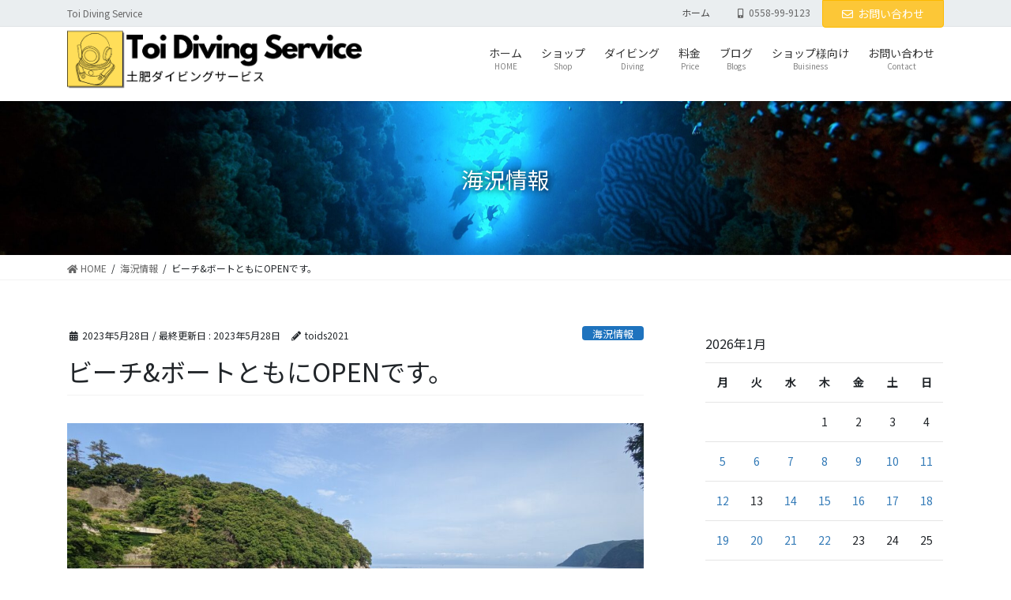

--- FILE ---
content_type: text/html; charset=UTF-8
request_url: https://toids.jp/archives/10059
body_size: 33371
content:
<!DOCTYPE html>
<html lang="ja">
<head>
<meta charset="utf-8">
<meta http-equiv="X-UA-Compatible" content="IE=edge">
<meta name="viewport" content="width=device-width, initial-scale=1">

<title>ビーチ&amp;ボートともにOPENです。 | 土肥ダイビングサービス</title>
<meta name='robots' content='max-image-preview:large' />
<link rel="alternate" type="application/rss+xml" title="土肥ダイビングサービス &raquo; フィード" href="https://toids.jp/feed" />
<link rel="alternate" type="application/rss+xml" title="土肥ダイビングサービス &raquo; コメントフィード" href="https://toids.jp/comments/feed" />
<link rel="alternate" title="oEmbed (JSON)" type="application/json+oembed" href="https://toids.jp/wp-json/oembed/1.0/embed?url=https%3A%2F%2Ftoids.jp%2Farchives%2F10059" />
<link rel="alternate" title="oEmbed (XML)" type="text/xml+oembed" href="https://toids.jp/wp-json/oembed/1.0/embed?url=https%3A%2F%2Ftoids.jp%2Farchives%2F10059&#038;format=xml" />
<style id='wp-img-auto-sizes-contain-inline-css' type='text/css'>
img:is([sizes=auto i],[sizes^="auto," i]){contain-intrinsic-size:3000px 1500px}
/*# sourceURL=wp-img-auto-sizes-contain-inline-css */
</style>
<link rel='preload' id='sbi_styles-css' href='https://toids.jp/wp-content/plugins/instagram-feed/css/sbi-styles.min.css?ver=6.10.0' as='style' onload="this.onload=null;this.rel='stylesheet'"/>
<link rel='stylesheet' id='sbi_styles-css' href='https://toids.jp/wp-content/plugins/instagram-feed/css/sbi-styles.min.css?ver=6.10.0' media='print' onload="this.media='all'; this.onload=null;">
<link rel='preload' id='vkExUnit_common_style-css' href='https://toids.jp/wp-content/plugins/vk-all-in-one-expansion-unit/assets/css/vkExUnit_style.css?ver=9.113.0.1' as='style' onload="this.onload=null;this.rel='stylesheet'"/>
<link rel='stylesheet' id='vkExUnit_common_style-css' href='https://toids.jp/wp-content/plugins/vk-all-in-one-expansion-unit/assets/css/vkExUnit_style.css?ver=9.113.0.1' media='print' onload="this.media='all'; this.onload=null;">
<style id='vkExUnit_common_style-inline-css' type='text/css'>
.grecaptcha-badge{bottom: 85px !important;}
:root {--ver_page_top_button_url:url(https://toids.jp/wp-content/plugins/vk-all-in-one-expansion-unit/assets/images/to-top-btn-icon.svg);}@font-face {font-weight: normal;font-style: normal;font-family: "vk_sns";src: url("https://toids.jp/wp-content/plugins/vk-all-in-one-expansion-unit/inc/sns/icons/fonts/vk_sns.eot?-bq20cj");src: url("https://toids.jp/wp-content/plugins/vk-all-in-one-expansion-unit/inc/sns/icons/fonts/vk_sns.eot?#iefix-bq20cj") format("embedded-opentype"),url("https://toids.jp/wp-content/plugins/vk-all-in-one-expansion-unit/inc/sns/icons/fonts/vk_sns.woff?-bq20cj") format("woff"),url("https://toids.jp/wp-content/plugins/vk-all-in-one-expansion-unit/inc/sns/icons/fonts/vk_sns.ttf?-bq20cj") format("truetype"),url("https://toids.jp/wp-content/plugins/vk-all-in-one-expansion-unit/inc/sns/icons/fonts/vk_sns.svg?-bq20cj#vk_sns") format("svg");}
.veu_promotion-alert__content--text {border: 1px solid rgba(0,0,0,0.125);padding: 0.5em 1em;border-radius: var(--vk-size-radius);margin-bottom: var(--vk-margin-block-bottom);font-size: 0.875rem;}/* Alert Content部分に段落タグを入れた場合に最後の段落の余白を0にする */.veu_promotion-alert__content--text p:last-of-type{margin-bottom:0;margin-top: 0;}
/*# sourceURL=vkExUnit_common_style-inline-css */
</style>
<style id='wp-emoji-styles-inline-css' type='text/css'>

	img.wp-smiley, img.emoji {
		display: inline !important;
		border: none !important;
		box-shadow: none !important;
		height: 1em !important;
		width: 1em !important;
		margin: 0 0.07em !important;
		vertical-align: -0.1em !important;
		background: none !important;
		padding: 0 !important;
	}
/*# sourceURL=wp-emoji-styles-inline-css */
</style>
<style id='wp-block-library-inline-css' type='text/css'>
:root{--wp-block-synced-color:#7a00df;--wp-block-synced-color--rgb:122,0,223;--wp-bound-block-color:var(--wp-block-synced-color);--wp-editor-canvas-background:#ddd;--wp-admin-theme-color:#007cba;--wp-admin-theme-color--rgb:0,124,186;--wp-admin-theme-color-darker-10:#006ba1;--wp-admin-theme-color-darker-10--rgb:0,107,160.5;--wp-admin-theme-color-darker-20:#005a87;--wp-admin-theme-color-darker-20--rgb:0,90,135;--wp-admin-border-width-focus:2px}@media (min-resolution:192dpi){:root{--wp-admin-border-width-focus:1.5px}}.wp-element-button{cursor:pointer}:root .has-very-light-gray-background-color{background-color:#eee}:root .has-very-dark-gray-background-color{background-color:#313131}:root .has-very-light-gray-color{color:#eee}:root .has-very-dark-gray-color{color:#313131}:root .has-vivid-green-cyan-to-vivid-cyan-blue-gradient-background{background:linear-gradient(135deg,#00d084,#0693e3)}:root .has-purple-crush-gradient-background{background:linear-gradient(135deg,#34e2e4,#4721fb 50%,#ab1dfe)}:root .has-hazy-dawn-gradient-background{background:linear-gradient(135deg,#faaca8,#dad0ec)}:root .has-subdued-olive-gradient-background{background:linear-gradient(135deg,#fafae1,#67a671)}:root .has-atomic-cream-gradient-background{background:linear-gradient(135deg,#fdd79a,#004a59)}:root .has-nightshade-gradient-background{background:linear-gradient(135deg,#330968,#31cdcf)}:root .has-midnight-gradient-background{background:linear-gradient(135deg,#020381,#2874fc)}:root{--wp--preset--font-size--normal:16px;--wp--preset--font-size--huge:42px}.has-regular-font-size{font-size:1em}.has-larger-font-size{font-size:2.625em}.has-normal-font-size{font-size:var(--wp--preset--font-size--normal)}.has-huge-font-size{font-size:var(--wp--preset--font-size--huge)}.has-text-align-center{text-align:center}.has-text-align-left{text-align:left}.has-text-align-right{text-align:right}.has-fit-text{white-space:nowrap!important}#end-resizable-editor-section{display:none}.aligncenter{clear:both}.items-justified-left{justify-content:flex-start}.items-justified-center{justify-content:center}.items-justified-right{justify-content:flex-end}.items-justified-space-between{justify-content:space-between}.screen-reader-text{border:0;clip-path:inset(50%);height:1px;margin:-1px;overflow:hidden;padding:0;position:absolute;width:1px;word-wrap:normal!important}.screen-reader-text:focus{background-color:#ddd;clip-path:none;color:#444;display:block;font-size:1em;height:auto;left:5px;line-height:normal;padding:15px 23px 14px;text-decoration:none;top:5px;width:auto;z-index:100000}html :where(.has-border-color){border-style:solid}html :where([style*=border-top-color]){border-top-style:solid}html :where([style*=border-right-color]){border-right-style:solid}html :where([style*=border-bottom-color]){border-bottom-style:solid}html :where([style*=border-left-color]){border-left-style:solid}html :where([style*=border-width]){border-style:solid}html :where([style*=border-top-width]){border-top-style:solid}html :where([style*=border-right-width]){border-right-style:solid}html :where([style*=border-bottom-width]){border-bottom-style:solid}html :where([style*=border-left-width]){border-left-style:solid}html :where(img[class*=wp-image-]){height:auto;max-width:100%}:where(figure){margin:0 0 1em}html :where(.is-position-sticky){--wp-admin--admin-bar--position-offset:var(--wp-admin--admin-bar--height,0px)}@media screen and (max-width:600px){html :where(.is-position-sticky){--wp-admin--admin-bar--position-offset:0px}}
.vk-cols--reverse{flex-direction:row-reverse}.vk-cols--hasbtn{margin-bottom:0}.vk-cols--hasbtn>.row>.vk_gridColumn_item,.vk-cols--hasbtn>.wp-block-column{position:relative;padding-bottom:3em}.vk-cols--hasbtn>.row>.vk_gridColumn_item>.wp-block-buttons,.vk-cols--hasbtn>.row>.vk_gridColumn_item>.vk_button,.vk-cols--hasbtn>.wp-block-column>.wp-block-buttons,.vk-cols--hasbtn>.wp-block-column>.vk_button{position:absolute;bottom:0;width:100%}.vk-cols--fit.wp-block-columns{gap:0}.vk-cols--fit.wp-block-columns,.vk-cols--fit.wp-block-columns:not(.is-not-stacked-on-mobile){margin-top:0;margin-bottom:0;justify-content:space-between}.vk-cols--fit.wp-block-columns>.wp-block-column *:last-child,.vk-cols--fit.wp-block-columns:not(.is-not-stacked-on-mobile)>.wp-block-column *:last-child{margin-bottom:0}.vk-cols--fit.wp-block-columns>.wp-block-column>.wp-block-cover,.vk-cols--fit.wp-block-columns:not(.is-not-stacked-on-mobile)>.wp-block-column>.wp-block-cover{margin-top:0}.vk-cols--fit.wp-block-columns.has-background,.vk-cols--fit.wp-block-columns:not(.is-not-stacked-on-mobile).has-background{padding:0}@media(max-width: 599px){.vk-cols--fit.wp-block-columns:not(.has-background)>.wp-block-column:not(.has-background),.vk-cols--fit.wp-block-columns:not(.is-not-stacked-on-mobile):not(.has-background)>.wp-block-column:not(.has-background){padding-left:0 !important;padding-right:0 !important}}@media(min-width: 782px){.vk-cols--fit.wp-block-columns .block-editor-block-list__block.wp-block-column:not(:first-child),.vk-cols--fit.wp-block-columns>.wp-block-column:not(:first-child),.vk-cols--fit.wp-block-columns:not(.is-not-stacked-on-mobile) .block-editor-block-list__block.wp-block-column:not(:first-child),.vk-cols--fit.wp-block-columns:not(.is-not-stacked-on-mobile)>.wp-block-column:not(:first-child){margin-left:0}}@media(min-width: 600px)and (max-width: 781px){.vk-cols--fit.wp-block-columns .wp-block-column:nth-child(2n),.vk-cols--fit.wp-block-columns:not(.is-not-stacked-on-mobile) .wp-block-column:nth-child(2n){margin-left:0}.vk-cols--fit.wp-block-columns .wp-block-column:not(:only-child),.vk-cols--fit.wp-block-columns:not(.is-not-stacked-on-mobile) .wp-block-column:not(:only-child){flex-basis:50% !important}}.vk-cols--fit--gap1.wp-block-columns{gap:1px}@media(min-width: 600px)and (max-width: 781px){.vk-cols--fit--gap1.wp-block-columns .wp-block-column:not(:only-child){flex-basis:calc(50% - 1px) !important}}.vk-cols--fit.vk-cols--grid>.block-editor-block-list__block,.vk-cols--fit.vk-cols--grid>.wp-block-column,.vk-cols--fit.vk-cols--grid:not(.is-not-stacked-on-mobile)>.block-editor-block-list__block,.vk-cols--fit.vk-cols--grid:not(.is-not-stacked-on-mobile)>.wp-block-column{flex-basis:50%;box-sizing:border-box}@media(max-width: 599px){.vk-cols--fit.vk-cols--grid.vk-cols--grid--alignfull>.wp-block-column:nth-child(2)>.wp-block-cover,.vk-cols--fit.vk-cols--grid.vk-cols--grid--alignfull>.wp-block-column:nth-child(2)>.vk_outer,.vk-cols--fit.vk-cols--grid:not(.is-not-stacked-on-mobile).vk-cols--grid--alignfull>.wp-block-column:nth-child(2)>.wp-block-cover,.vk-cols--fit.vk-cols--grid:not(.is-not-stacked-on-mobile).vk-cols--grid--alignfull>.wp-block-column:nth-child(2)>.vk_outer{width:100vw;margin-right:calc((100% - 100vw)/2);margin-left:calc((100% - 100vw)/2)}}@media(min-width: 600px){.vk-cols--fit.vk-cols--grid.vk-cols--grid--alignfull>.wp-block-column:nth-child(2)>.wp-block-cover,.vk-cols--fit.vk-cols--grid.vk-cols--grid--alignfull>.wp-block-column:nth-child(2)>.vk_outer,.vk-cols--fit.vk-cols--grid:not(.is-not-stacked-on-mobile).vk-cols--grid--alignfull>.wp-block-column:nth-child(2)>.wp-block-cover,.vk-cols--fit.vk-cols--grid:not(.is-not-stacked-on-mobile).vk-cols--grid--alignfull>.wp-block-column:nth-child(2)>.vk_outer{margin-right:calc(100% - 50vw);width:50vw}}@media(min-width: 600px){.vk-cols--fit.vk-cols--grid.vk-cols--grid--alignfull.vk-cols--reverse>.wp-block-column,.vk-cols--fit.vk-cols--grid:not(.is-not-stacked-on-mobile).vk-cols--grid--alignfull.vk-cols--reverse>.wp-block-column{margin-left:0;margin-right:0}.vk-cols--fit.vk-cols--grid.vk-cols--grid--alignfull.vk-cols--reverse>.wp-block-column:nth-child(2)>.wp-block-cover,.vk-cols--fit.vk-cols--grid.vk-cols--grid--alignfull.vk-cols--reverse>.wp-block-column:nth-child(2)>.vk_outer,.vk-cols--fit.vk-cols--grid:not(.is-not-stacked-on-mobile).vk-cols--grid--alignfull.vk-cols--reverse>.wp-block-column:nth-child(2)>.wp-block-cover,.vk-cols--fit.vk-cols--grid:not(.is-not-stacked-on-mobile).vk-cols--grid--alignfull.vk-cols--reverse>.wp-block-column:nth-child(2)>.vk_outer{margin-left:calc(100% - 50vw)}}.vk-cols--menu h2,.vk-cols--menu h3,.vk-cols--menu h4,.vk-cols--menu h5{margin-bottom:.2em;text-shadow:#000 0 0 10px}.vk-cols--menu h2:first-child,.vk-cols--menu h3:first-child,.vk-cols--menu h4:first-child,.vk-cols--menu h5:first-child{margin-top:0}.vk-cols--menu p{margin-bottom:1rem;text-shadow:#000 0 0 10px}.vk-cols--menu .wp-block-cover__inner-container:last-child{margin-bottom:0}.vk-cols--fitbnrs .wp-block-column .wp-block-cover:hover img{filter:unset}.vk-cols--fitbnrs .wp-block-column .wp-block-cover:hover{background-color:unset}.vk-cols--fitbnrs .wp-block-column .wp-block-cover:hover .wp-block-cover__image-background{filter:unset !important}.vk-cols--fitbnrs .wp-block-cover .wp-block-cover__inner-container{position:absolute;height:100%;width:100%}.vk-cols--fitbnrs .vk_button{height:100%;margin:0}.vk-cols--fitbnrs .vk_button .vk_button_btn,.vk-cols--fitbnrs .vk_button .btn{height:100%;width:100%;border:none;box-shadow:none;background-color:unset !important;transition:unset}.vk-cols--fitbnrs .vk_button .vk_button_btn:hover,.vk-cols--fitbnrs .vk_button .btn:hover{transition:unset}.vk-cols--fitbnrs .vk_button .vk_button_btn:after,.vk-cols--fitbnrs .vk_button .btn:after{border:none}.vk-cols--fitbnrs .vk_button .vk_button_link_txt{width:100%;position:absolute;top:50%;left:50%;transform:translateY(-50%) translateX(-50%);font-size:2rem;text-shadow:#000 0 0 10px}.vk-cols--fitbnrs .vk_button .vk_button_link_subCaption{width:100%;position:absolute;top:calc(50% + 2.2em);left:50%;transform:translateY(-50%) translateX(-50%);text-shadow:#000 0 0 10px}@media(min-width: 992px){.vk-cols--media.wp-block-columns{gap:3rem}}.vk-fit-map figure{margin-bottom:0}.vk-fit-map iframe{position:relative;margin-bottom:0;display:block;max-height:400px;width:100vw}.vk-fit-map:is(.alignfull,.alignwide) div{max-width:100%}.vk-table--th--width25 :where(tr>*:first-child){width:25%}.vk-table--th--width30 :where(tr>*:first-child){width:30%}.vk-table--th--width35 :where(tr>*:first-child){width:35%}.vk-table--th--width40 :where(tr>*:first-child){width:40%}.vk-table--th--bg-bright :where(tr>*:first-child){background-color:var(--wp--preset--color--bg-secondary, rgba(0, 0, 0, 0.05))}@media(max-width: 599px){.vk-table--mobile-block :is(th,td){width:100%;display:block}.vk-table--mobile-block.wp-block-table table :is(th,td){border-top:none}}.vk-table--width--th25 :where(tr>*:first-child){width:25%}.vk-table--width--th30 :where(tr>*:first-child){width:30%}.vk-table--width--th35 :where(tr>*:first-child){width:35%}.vk-table--width--th40 :where(tr>*:first-child){width:40%}.no-margin{margin:0}@media(max-width: 599px){.wp-block-image.vk-aligncenter--mobile>.alignright{float:none;margin-left:auto;margin-right:auto}.vk-no-padding-horizontal--mobile{padding-left:0 !important;padding-right:0 !important}}
/* VK Color Palettes */

/*# sourceURL=wp-block-library-inline-css */
</style><style id='wp-block-image-inline-css' type='text/css'>
.wp-block-image>a,.wp-block-image>figure>a{display:inline-block}.wp-block-image img{box-sizing:border-box;height:auto;max-width:100%;vertical-align:bottom}@media not (prefers-reduced-motion){.wp-block-image img.hide{visibility:hidden}.wp-block-image img.show{animation:show-content-image .4s}}.wp-block-image[style*=border-radius] img,.wp-block-image[style*=border-radius]>a{border-radius:inherit}.wp-block-image.has-custom-border img{box-sizing:border-box}.wp-block-image.aligncenter{text-align:center}.wp-block-image.alignfull>a,.wp-block-image.alignwide>a{width:100%}.wp-block-image.alignfull img,.wp-block-image.alignwide img{height:auto;width:100%}.wp-block-image .aligncenter,.wp-block-image .alignleft,.wp-block-image .alignright,.wp-block-image.aligncenter,.wp-block-image.alignleft,.wp-block-image.alignright{display:table}.wp-block-image .aligncenter>figcaption,.wp-block-image .alignleft>figcaption,.wp-block-image .alignright>figcaption,.wp-block-image.aligncenter>figcaption,.wp-block-image.alignleft>figcaption,.wp-block-image.alignright>figcaption{caption-side:bottom;display:table-caption}.wp-block-image .alignleft{float:left;margin:.5em 1em .5em 0}.wp-block-image .alignright{float:right;margin:.5em 0 .5em 1em}.wp-block-image .aligncenter{margin-left:auto;margin-right:auto}.wp-block-image :where(figcaption){margin-bottom:1em;margin-top:.5em}.wp-block-image.is-style-circle-mask img{border-radius:9999px}@supports ((-webkit-mask-image:none) or (mask-image:none)) or (-webkit-mask-image:none){.wp-block-image.is-style-circle-mask img{border-radius:0;-webkit-mask-image:url('data:image/svg+xml;utf8,<svg viewBox="0 0 100 100" xmlns="http://www.w3.org/2000/svg"><circle cx="50" cy="50" r="50"/></svg>');mask-image:url('data:image/svg+xml;utf8,<svg viewBox="0 0 100 100" xmlns="http://www.w3.org/2000/svg"><circle cx="50" cy="50" r="50"/></svg>');mask-mode:alpha;-webkit-mask-position:center;mask-position:center;-webkit-mask-repeat:no-repeat;mask-repeat:no-repeat;-webkit-mask-size:contain;mask-size:contain}}:root :where(.wp-block-image.is-style-rounded img,.wp-block-image .is-style-rounded img){border-radius:9999px}.wp-block-image figure{margin:0}.wp-lightbox-container{display:flex;flex-direction:column;position:relative}.wp-lightbox-container img{cursor:zoom-in}.wp-lightbox-container img:hover+button{opacity:1}.wp-lightbox-container button{align-items:center;backdrop-filter:blur(16px) saturate(180%);background-color:#5a5a5a40;border:none;border-radius:4px;cursor:zoom-in;display:flex;height:20px;justify-content:center;opacity:0;padding:0;position:absolute;right:16px;text-align:center;top:16px;width:20px;z-index:100}@media not (prefers-reduced-motion){.wp-lightbox-container button{transition:opacity .2s ease}}.wp-lightbox-container button:focus-visible{outline:3px auto #5a5a5a40;outline:3px auto -webkit-focus-ring-color;outline-offset:3px}.wp-lightbox-container button:hover{cursor:pointer;opacity:1}.wp-lightbox-container button:focus{opacity:1}.wp-lightbox-container button:focus,.wp-lightbox-container button:hover,.wp-lightbox-container button:not(:hover):not(:active):not(.has-background){background-color:#5a5a5a40;border:none}.wp-lightbox-overlay{box-sizing:border-box;cursor:zoom-out;height:100vh;left:0;overflow:hidden;position:fixed;top:0;visibility:hidden;width:100%;z-index:100000}.wp-lightbox-overlay .close-button{align-items:center;cursor:pointer;display:flex;justify-content:center;min-height:40px;min-width:40px;padding:0;position:absolute;right:calc(env(safe-area-inset-right) + 16px);top:calc(env(safe-area-inset-top) + 16px);z-index:5000000}.wp-lightbox-overlay .close-button:focus,.wp-lightbox-overlay .close-button:hover,.wp-lightbox-overlay .close-button:not(:hover):not(:active):not(.has-background){background:none;border:none}.wp-lightbox-overlay .lightbox-image-container{height:var(--wp--lightbox-container-height);left:50%;overflow:hidden;position:absolute;top:50%;transform:translate(-50%,-50%);transform-origin:top left;width:var(--wp--lightbox-container-width);z-index:9999999999}.wp-lightbox-overlay .wp-block-image{align-items:center;box-sizing:border-box;display:flex;height:100%;justify-content:center;margin:0;position:relative;transform-origin:0 0;width:100%;z-index:3000000}.wp-lightbox-overlay .wp-block-image img{height:var(--wp--lightbox-image-height);min-height:var(--wp--lightbox-image-height);min-width:var(--wp--lightbox-image-width);width:var(--wp--lightbox-image-width)}.wp-lightbox-overlay .wp-block-image figcaption{display:none}.wp-lightbox-overlay button{background:none;border:none}.wp-lightbox-overlay .scrim{background-color:#fff;height:100%;opacity:.9;position:absolute;width:100%;z-index:2000000}.wp-lightbox-overlay.active{visibility:visible}@media not (prefers-reduced-motion){.wp-lightbox-overlay.active{animation:turn-on-visibility .25s both}.wp-lightbox-overlay.active img{animation:turn-on-visibility .35s both}.wp-lightbox-overlay.show-closing-animation:not(.active){animation:turn-off-visibility .35s both}.wp-lightbox-overlay.show-closing-animation:not(.active) img{animation:turn-off-visibility .25s both}.wp-lightbox-overlay.zoom.active{animation:none;opacity:1;visibility:visible}.wp-lightbox-overlay.zoom.active .lightbox-image-container{animation:lightbox-zoom-in .4s}.wp-lightbox-overlay.zoom.active .lightbox-image-container img{animation:none}.wp-lightbox-overlay.zoom.active .scrim{animation:turn-on-visibility .4s forwards}.wp-lightbox-overlay.zoom.show-closing-animation:not(.active){animation:none}.wp-lightbox-overlay.zoom.show-closing-animation:not(.active) .lightbox-image-container{animation:lightbox-zoom-out .4s}.wp-lightbox-overlay.zoom.show-closing-animation:not(.active) .lightbox-image-container img{animation:none}.wp-lightbox-overlay.zoom.show-closing-animation:not(.active) .scrim{animation:turn-off-visibility .4s forwards}}@keyframes show-content-image{0%{visibility:hidden}99%{visibility:hidden}to{visibility:visible}}@keyframes turn-on-visibility{0%{opacity:0}to{opacity:1}}@keyframes turn-off-visibility{0%{opacity:1;visibility:visible}99%{opacity:0;visibility:visible}to{opacity:0;visibility:hidden}}@keyframes lightbox-zoom-in{0%{transform:translate(calc((-100vw + var(--wp--lightbox-scrollbar-width))/2 + var(--wp--lightbox-initial-left-position)),calc(-50vh + var(--wp--lightbox-initial-top-position))) scale(var(--wp--lightbox-scale))}to{transform:translate(-50%,-50%) scale(1)}}@keyframes lightbox-zoom-out{0%{transform:translate(-50%,-50%) scale(1);visibility:visible}99%{visibility:visible}to{transform:translate(calc((-100vw + var(--wp--lightbox-scrollbar-width))/2 + var(--wp--lightbox-initial-left-position)),calc(-50vh + var(--wp--lightbox-initial-top-position))) scale(var(--wp--lightbox-scale));visibility:hidden}}
/*# sourceURL=https://toids.jp/wp-includes/blocks/image/style.min.css */
</style>
<style id='wp-block-paragraph-inline-css' type='text/css'>
.is-small-text{font-size:.875em}.is-regular-text{font-size:1em}.is-large-text{font-size:2.25em}.is-larger-text{font-size:3em}.has-drop-cap:not(:focus):first-letter{float:left;font-size:8.4em;font-style:normal;font-weight:100;line-height:.68;margin:.05em .1em 0 0;text-transform:uppercase}body.rtl .has-drop-cap:not(:focus):first-letter{float:none;margin-left:.1em}p.has-drop-cap.has-background{overflow:hidden}:root :where(p.has-background){padding:1.25em 2.375em}:where(p.has-text-color:not(.has-link-color)) a{color:inherit}p.has-text-align-left[style*="writing-mode:vertical-lr"],p.has-text-align-right[style*="writing-mode:vertical-rl"]{rotate:180deg}
/*# sourceURL=https://toids.jp/wp-includes/blocks/paragraph/style.min.css */
</style>
<style id='global-styles-inline-css' type='text/css'>
:root{--wp--preset--aspect-ratio--square: 1;--wp--preset--aspect-ratio--4-3: 4/3;--wp--preset--aspect-ratio--3-4: 3/4;--wp--preset--aspect-ratio--3-2: 3/2;--wp--preset--aspect-ratio--2-3: 2/3;--wp--preset--aspect-ratio--16-9: 16/9;--wp--preset--aspect-ratio--9-16: 9/16;--wp--preset--color--black: #000000;--wp--preset--color--cyan-bluish-gray: #abb8c3;--wp--preset--color--white: #ffffff;--wp--preset--color--pale-pink: #f78da7;--wp--preset--color--vivid-red: #cf2e2e;--wp--preset--color--luminous-vivid-orange: #ff6900;--wp--preset--color--luminous-vivid-amber: #fcb900;--wp--preset--color--light-green-cyan: #7bdcb5;--wp--preset--color--vivid-green-cyan: #00d084;--wp--preset--color--pale-cyan-blue: #8ed1fc;--wp--preset--color--vivid-cyan-blue: #0693e3;--wp--preset--color--vivid-purple: #9b51e0;--wp--preset--gradient--vivid-cyan-blue-to-vivid-purple: linear-gradient(135deg,rgb(6,147,227) 0%,rgb(155,81,224) 100%);--wp--preset--gradient--light-green-cyan-to-vivid-green-cyan: linear-gradient(135deg,rgb(122,220,180) 0%,rgb(0,208,130) 100%);--wp--preset--gradient--luminous-vivid-amber-to-luminous-vivid-orange: linear-gradient(135deg,rgb(252,185,0) 0%,rgb(255,105,0) 100%);--wp--preset--gradient--luminous-vivid-orange-to-vivid-red: linear-gradient(135deg,rgb(255,105,0) 0%,rgb(207,46,46) 100%);--wp--preset--gradient--very-light-gray-to-cyan-bluish-gray: linear-gradient(135deg,rgb(238,238,238) 0%,rgb(169,184,195) 100%);--wp--preset--gradient--cool-to-warm-spectrum: linear-gradient(135deg,rgb(74,234,220) 0%,rgb(151,120,209) 20%,rgb(207,42,186) 40%,rgb(238,44,130) 60%,rgb(251,105,98) 80%,rgb(254,248,76) 100%);--wp--preset--gradient--blush-light-purple: linear-gradient(135deg,rgb(255,206,236) 0%,rgb(152,150,240) 100%);--wp--preset--gradient--blush-bordeaux: linear-gradient(135deg,rgb(254,205,165) 0%,rgb(254,45,45) 50%,rgb(107,0,62) 100%);--wp--preset--gradient--luminous-dusk: linear-gradient(135deg,rgb(255,203,112) 0%,rgb(199,81,192) 50%,rgb(65,88,208) 100%);--wp--preset--gradient--pale-ocean: linear-gradient(135deg,rgb(255,245,203) 0%,rgb(182,227,212) 50%,rgb(51,167,181) 100%);--wp--preset--gradient--electric-grass: linear-gradient(135deg,rgb(202,248,128) 0%,rgb(113,206,126) 100%);--wp--preset--gradient--midnight: linear-gradient(135deg,rgb(2,3,129) 0%,rgb(40,116,252) 100%);--wp--preset--font-size--small: 13px;--wp--preset--font-size--medium: 20px;--wp--preset--font-size--large: 36px;--wp--preset--font-size--x-large: 42px;--wp--preset--spacing--20: 0.44rem;--wp--preset--spacing--30: 0.67rem;--wp--preset--spacing--40: 1rem;--wp--preset--spacing--50: 1.5rem;--wp--preset--spacing--60: 2.25rem;--wp--preset--spacing--70: 3.38rem;--wp--preset--spacing--80: 5.06rem;--wp--preset--shadow--natural: 6px 6px 9px rgba(0, 0, 0, 0.2);--wp--preset--shadow--deep: 12px 12px 50px rgba(0, 0, 0, 0.4);--wp--preset--shadow--sharp: 6px 6px 0px rgba(0, 0, 0, 0.2);--wp--preset--shadow--outlined: 6px 6px 0px -3px rgb(255, 255, 255), 6px 6px rgb(0, 0, 0);--wp--preset--shadow--crisp: 6px 6px 0px rgb(0, 0, 0);}:where(.is-layout-flex){gap: 0.5em;}:where(.is-layout-grid){gap: 0.5em;}body .is-layout-flex{display: flex;}.is-layout-flex{flex-wrap: wrap;align-items: center;}.is-layout-flex > :is(*, div){margin: 0;}body .is-layout-grid{display: grid;}.is-layout-grid > :is(*, div){margin: 0;}:where(.wp-block-columns.is-layout-flex){gap: 2em;}:where(.wp-block-columns.is-layout-grid){gap: 2em;}:where(.wp-block-post-template.is-layout-flex){gap: 1.25em;}:where(.wp-block-post-template.is-layout-grid){gap: 1.25em;}.has-black-color{color: var(--wp--preset--color--black) !important;}.has-cyan-bluish-gray-color{color: var(--wp--preset--color--cyan-bluish-gray) !important;}.has-white-color{color: var(--wp--preset--color--white) !important;}.has-pale-pink-color{color: var(--wp--preset--color--pale-pink) !important;}.has-vivid-red-color{color: var(--wp--preset--color--vivid-red) !important;}.has-luminous-vivid-orange-color{color: var(--wp--preset--color--luminous-vivid-orange) !important;}.has-luminous-vivid-amber-color{color: var(--wp--preset--color--luminous-vivid-amber) !important;}.has-light-green-cyan-color{color: var(--wp--preset--color--light-green-cyan) !important;}.has-vivid-green-cyan-color{color: var(--wp--preset--color--vivid-green-cyan) !important;}.has-pale-cyan-blue-color{color: var(--wp--preset--color--pale-cyan-blue) !important;}.has-vivid-cyan-blue-color{color: var(--wp--preset--color--vivid-cyan-blue) !important;}.has-vivid-purple-color{color: var(--wp--preset--color--vivid-purple) !important;}.has-black-background-color{background-color: var(--wp--preset--color--black) !important;}.has-cyan-bluish-gray-background-color{background-color: var(--wp--preset--color--cyan-bluish-gray) !important;}.has-white-background-color{background-color: var(--wp--preset--color--white) !important;}.has-pale-pink-background-color{background-color: var(--wp--preset--color--pale-pink) !important;}.has-vivid-red-background-color{background-color: var(--wp--preset--color--vivid-red) !important;}.has-luminous-vivid-orange-background-color{background-color: var(--wp--preset--color--luminous-vivid-orange) !important;}.has-luminous-vivid-amber-background-color{background-color: var(--wp--preset--color--luminous-vivid-amber) !important;}.has-light-green-cyan-background-color{background-color: var(--wp--preset--color--light-green-cyan) !important;}.has-vivid-green-cyan-background-color{background-color: var(--wp--preset--color--vivid-green-cyan) !important;}.has-pale-cyan-blue-background-color{background-color: var(--wp--preset--color--pale-cyan-blue) !important;}.has-vivid-cyan-blue-background-color{background-color: var(--wp--preset--color--vivid-cyan-blue) !important;}.has-vivid-purple-background-color{background-color: var(--wp--preset--color--vivid-purple) !important;}.has-black-border-color{border-color: var(--wp--preset--color--black) !important;}.has-cyan-bluish-gray-border-color{border-color: var(--wp--preset--color--cyan-bluish-gray) !important;}.has-white-border-color{border-color: var(--wp--preset--color--white) !important;}.has-pale-pink-border-color{border-color: var(--wp--preset--color--pale-pink) !important;}.has-vivid-red-border-color{border-color: var(--wp--preset--color--vivid-red) !important;}.has-luminous-vivid-orange-border-color{border-color: var(--wp--preset--color--luminous-vivid-orange) !important;}.has-luminous-vivid-amber-border-color{border-color: var(--wp--preset--color--luminous-vivid-amber) !important;}.has-light-green-cyan-border-color{border-color: var(--wp--preset--color--light-green-cyan) !important;}.has-vivid-green-cyan-border-color{border-color: var(--wp--preset--color--vivid-green-cyan) !important;}.has-pale-cyan-blue-border-color{border-color: var(--wp--preset--color--pale-cyan-blue) !important;}.has-vivid-cyan-blue-border-color{border-color: var(--wp--preset--color--vivid-cyan-blue) !important;}.has-vivid-purple-border-color{border-color: var(--wp--preset--color--vivid-purple) !important;}.has-vivid-cyan-blue-to-vivid-purple-gradient-background{background: var(--wp--preset--gradient--vivid-cyan-blue-to-vivid-purple) !important;}.has-light-green-cyan-to-vivid-green-cyan-gradient-background{background: var(--wp--preset--gradient--light-green-cyan-to-vivid-green-cyan) !important;}.has-luminous-vivid-amber-to-luminous-vivid-orange-gradient-background{background: var(--wp--preset--gradient--luminous-vivid-amber-to-luminous-vivid-orange) !important;}.has-luminous-vivid-orange-to-vivid-red-gradient-background{background: var(--wp--preset--gradient--luminous-vivid-orange-to-vivid-red) !important;}.has-very-light-gray-to-cyan-bluish-gray-gradient-background{background: var(--wp--preset--gradient--very-light-gray-to-cyan-bluish-gray) !important;}.has-cool-to-warm-spectrum-gradient-background{background: var(--wp--preset--gradient--cool-to-warm-spectrum) !important;}.has-blush-light-purple-gradient-background{background: var(--wp--preset--gradient--blush-light-purple) !important;}.has-blush-bordeaux-gradient-background{background: var(--wp--preset--gradient--blush-bordeaux) !important;}.has-luminous-dusk-gradient-background{background: var(--wp--preset--gradient--luminous-dusk) !important;}.has-pale-ocean-gradient-background{background: var(--wp--preset--gradient--pale-ocean) !important;}.has-electric-grass-gradient-background{background: var(--wp--preset--gradient--electric-grass) !important;}.has-midnight-gradient-background{background: var(--wp--preset--gradient--midnight) !important;}.has-small-font-size{font-size: var(--wp--preset--font-size--small) !important;}.has-medium-font-size{font-size: var(--wp--preset--font-size--medium) !important;}.has-large-font-size{font-size: var(--wp--preset--font-size--large) !important;}.has-x-large-font-size{font-size: var(--wp--preset--font-size--x-large) !important;}
/*# sourceURL=global-styles-inline-css */
</style>

<style id='classic-theme-styles-inline-css' type='text/css'>
/*! This file is auto-generated */
.wp-block-button__link{color:#fff;background-color:#32373c;border-radius:9999px;box-shadow:none;text-decoration:none;padding:calc(.667em + 2px) calc(1.333em + 2px);font-size:1.125em}.wp-block-file__button{background:#32373c;color:#fff;text-decoration:none}
/*# sourceURL=/wp-includes/css/classic-themes.min.css */
</style>
<link rel='preload' id='vk-swiper-style-css' href='https://toids.jp/wp-content/plugins/vk-blocks-pro/inc/vk-swiper/package/assets/css/swiper-bundle.min.css?ver=6.8.0' as='style' onload="this.onload=null;this.rel='stylesheet'"/>
<link rel='stylesheet' id='vk-swiper-style-css' href='https://toids.jp/wp-content/plugins/vk-blocks-pro/inc/vk-swiper/package/assets/css/swiper-bundle.min.css?ver=6.8.0' media='print' onload="this.media='all'; this.onload=null;">
<link rel='preload' id='bootstrap-4-style-css-preload' href='https://toids.jp/wp-content/themes/lightning-pro/library/bootstrap-4/css/bootstrap.min.css?ver=4.5.0' as='style' onload="this.onload=null;this.rel='stylesheet'"/>
<link rel='stylesheet' id='bootstrap-4-style-css' href='https://toids.jp/wp-content/themes/lightning-pro/library/bootstrap-4/css/bootstrap.min.css?ver=4.5.0' media='print' onload="this.media='all'; this.onload=null;">
<link rel='preload' id='lightning-common-style-css-preload' href='https://toids.jp/wp-content/themes/lightning-pro/assets/css/common.css?ver=8.9.1' as='style' onload="this.onload=null;this.rel='stylesheet'"/>
<link rel='stylesheet' id='lightning-common-style-css' href='https://toids.jp/wp-content/themes/lightning-pro/assets/css/common.css?ver=8.9.1' media='print' onload="this.media='all'; this.onload=null;">
<style id='lightning-common-style-inline-css' type='text/css'>
/* vk-mobile-nav */:root {--vk-mobile-nav-menu-btn-bg-src: url("https://toids.jp/wp-content/themes/lightning-pro/inc/vk-mobile-nav/package/images/vk-menu-btn-black.svg");--vk-mobile-nav-menu-btn-close-bg-src: url("https://toids.jp/wp-content/themes/lightning-pro/inc/vk-mobile-nav/package/images/vk-menu-close-black.svg");--vk-menu-acc-icon-open-black-bg-src: url("https://toids.jp/wp-content/themes/lightning-pro/inc/vk-mobile-nav/package/images/vk-menu-acc-icon-open-black.svg");--vk-menu-acc-icon-open-white-bg-src: url("https://toids.jp/wp-content/themes/lightning-pro/inc/vk-mobile-nav/package/images/vk-menu-acc-icon-open-white.svg");--vk-menu-acc-icon-close-black-bg-src: url("https://toids.jp/wp-content/themes/lightning-pro/inc/vk-mobile-nav/package/images/vk-menu-close-black.svg");--vk-menu-acc-icon-close-white-bg-src: url("https://toids.jp/wp-content/themes/lightning-pro/inc/vk-mobile-nav/package/images/vk-menu-close-white.svg");}
/*# sourceURL=lightning-common-style-inline-css */
</style>
<link rel='preload' id='lightning-design-style-css-preload' href='https://toids.jp/wp-content/themes/lightning-pro/design-skin/origin2/css/style.css?ver=8.9.1' as='style' onload="this.onload=null;this.rel='stylesheet'"/>
<link rel='stylesheet' id='lightning-design-style-css' href='https://toids.jp/wp-content/themes/lightning-pro/design-skin/origin2/css/style.css?ver=8.9.1' media='print' onload="this.media='all'; this.onload=null;">
<style id='lightning-design-style-inline-css' type='text/css'>
/* ltg common custom */:root {--vk-menu-acc-btn-border-color:#333;--color-key:#fcc737;--color-key-dark:#fcb900;}.bbp-submit-wrapper .button.submit { background-color:#fcb900 ; }.bbp-submit-wrapper .button.submit:hover { background-color:#fcc737 ; }.veu_color_txt_key { color:#fcb900 ; }.veu_color_bg_key { background-color:#fcb900 ; }.veu_color_border_key { border-color:#fcb900 ; }.btn-default { border-color:#fcc737;color:#fcc737;}.btn-default:focus,.btn-default:hover { border-color:#fcc737;background-color: #fcc737; }.wp-block-search__button,.btn-primary { background-color:#fcc737;border-color:#fcb900; }.wp-block-search__button:focus,.wp-block-search__button:hover,.btn-primary:not(:disabled):not(.disabled):active,.btn-primary:focus,.btn-primary:hover { background-color:#fcb900;border-color:#fcc737; }.btn-outline-primary { color : #fcc737 ; border-color:#fcc737; }.btn-outline-primary:not(:disabled):not(.disabled):active,.btn-outline-primary:focus,.btn-outline-primary:hover { color : #fff; background-color:#fcc737;border-color:#fcb900; }a { color:#337ab7; }
.tagcloud a:before { font-family: "Font Awesome 5 Free";content: "\f02b";font-weight: bold; }
/* page header */:root{--vk-page-header-url : url(https://toids.jp/wp-content/uploads/2021/03/1-scaled.jpg);}@media ( max-width:575.98px ){:root{--vk-page-header-url : url(https://toids.jp/wp-content/uploads/2021/03/1-scaled.jpg);}}.page-header{ position:relative;color:#ffffff;text-shadow:0px 0px 10px #000000;background: var(--vk-page-header-url, url(https://toids.jp/wp-content/uploads/2021/03/1-scaled.jpg) ) no-repeat 50% center;background-size: cover;}.page-header h1.page-header_pageTitle,.page-header div.page-header_pageTitle{margin-top:3em;margin-bottom:calc( 3em - 0.1em );}
/* Font switch */.navbar-brand.siteHeader_logo{ font-family:"Noto Sans TC",sans-serif;font-weight:400;font-display: swap;}.gMenu_name,.vk-mobile-nav .menu,.mobile-fix-nav-menu{ font-family:"Noto Sans TC",sans-serif;font-weight:400;font-display: swap;}h1,h2,h3,h4,h5,h6,dt,.page-header_pageTitle,.mainSection-title,.subSection-title,.veu_leadTxt,.lead{ font-family:"Noto Sans JP",sans-serif;font-weight:400;font-display: swap;}body{ font-family:"Noto Sans JP",sans-serif;font-weight:400;font-display: swap;}
.vk-campaign-text{background:#c5001a;color:#fff;}.vk-campaign-text_btn,.vk-campaign-text_btn:link,.vk-campaign-text_btn:visited,.vk-campaign-text_btn:focus,.vk-campaign-text_btn:active{background:#fff;color:#4c4c4c;}.vk-campaign-text_btn:hover{background:#2e6da4;color:#fff;}.vk-campaign-text_link,.vk-campaign-text_link:link,.vk-campaign-text_link:hover,.vk-campaign-text_link:visited,.vk-campaign-text_link:active,.vk-campaign-text_link:focus{color:#fff;}
.headerTop{background-color:#eaeef0;}
.media .media-body .media-heading a:hover { color:#fcc737; }@media (min-width: 768px){.gMenu > li:before,.gMenu > li.menu-item-has-children::after { border-bottom-color:#fcb900 }.gMenu li li { background-color:#fcb900 }.gMenu li li a:hover { background-color:#fcc737; }} /* @media (min-width: 768px) */h2,.mainSection-title { border-top-color:#fcc737; }h3:after,.subSection-title:after { border-bottom-color:#fcc737; }ul.page-numbers li span.page-numbers.current,.page-link dl .post-page-numbers.current { background-color:#fcc737; }.pager li > a { border-color:#fcc737;color:#fcc737;}.pager li > a:hover { background-color:#fcc737;color:#fff;}.siteFooter { border-top-color:#fcc737; }dt { border-left-color:#fcc737; }:root {--g_nav_main_acc_icon_open_url:url(https://toids.jp/wp-content/themes/lightning-pro/inc/vk-mobile-nav/package/images/vk-menu-acc-icon-open-black.svg);--g_nav_main_acc_icon_close_url: url(https://toids.jp/wp-content/themes/lightning-pro/inc/vk-mobile-nav/package/images/vk-menu-close-black.svg);--g_nav_sub_acc_icon_open_url: url(https://toids.jp/wp-content/themes/lightning-pro/inc/vk-mobile-nav/package/images/vk-menu-acc-icon-open-white.svg);--g_nav_sub_acc_icon_close_url: url(https://toids.jp/wp-content/themes/lightning-pro/inc/vk-mobile-nav/package/images/vk-menu-close-white.svg);}
/*# sourceURL=lightning-design-style-inline-css */
</style>
<link rel='preload' id='veu-cta-css' href='https://toids.jp/wp-content/plugins/vk-all-in-one-expansion-unit/inc/call-to-action/package/assets/css/style.css?ver=9.113.0.1' as='style' onload="this.onload=null;this.rel='stylesheet'"/>
<link rel='stylesheet' id='veu-cta-css' href='https://toids.jp/wp-content/plugins/vk-all-in-one-expansion-unit/inc/call-to-action/package/assets/css/style.css?ver=9.113.0.1' media='print' onload="this.media='all'; this.onload=null;">
<style id='vk-blocks-build-css-css' type='text/css'>:root{--vk-margin-elem:2rem}:root{--vk-margin-xs:0.75rem;--vk-margin-sm:1.5rem;--vk-margin-md:2.4rem;--vk-margin-lg:4rem;--vk-margin-xl:6rem}@-webkit-keyframes trembling{0%{-webkit-transform:rotate(-0.5deg);transform:rotate(-0.5deg)}50%{-webkit-transform:rotate(0.5deg);transform:rotate(0.5deg)}}@keyframes trembling{0%{-webkit-transform:rotate(-0.5deg);transform:rotate(-0.5deg)}50%{-webkit-transform:rotate(0.5deg);transform:rotate(0.5deg)}}@-webkit-keyframes trembling-x{0%{-webkit-transform:scale(1,1);transform:scale(1,1)}50%{-webkit-transform:scale(0.99,0.96);transform:scale(0.99,0.96)}}@keyframes trembling-x{0%{-webkit-transform:scale(1,1);transform:scale(1,1)}50%{-webkit-transform:scale(0.99,0.96);transform:scale(0.99,0.96)}}@-webkit-keyframes pounding{0%{-webkit-transform:scale(1.05);transform:scale(1.05)}5%{-webkit-transform:scale(1);transform:scale(1)}95%{-webkit-transform:scale(1);transform:scale(1)}100%{-webkit-transform:scale(1.05);transform:scale(1.05)}}@keyframes pounding{0%{-webkit-transform:scale(1.05);transform:scale(1.05)}5%{-webkit-transform:scale(1);transform:scale(1)}95%{-webkit-transform:scale(1);transform:scale(1)}100%{-webkit-transform:scale(1.05);transform:scale(1.05)}}@-webkit-keyframes shaking{0%{-webkit-transform:translate(1px,1px);transform:translate(1px,1px)}25%{-webkit-transform:translate(1px,-1px);transform:translate(1px,-1px)}50%{-webkit-transform:translate(-1px,-1px);transform:translate(-1px,-1px)}75%{-webkit-transform:translate(-1px,1px);transform:translate(-1px,1px)}100%{-webkit-transform:translate(1px,1px);transform:translate(1px,1px)}}@keyframes shaking{0%{-webkit-transform:translate(1px,1px);transform:translate(1px,1px)}25%{-webkit-transform:translate(1px,-1px);transform:translate(1px,-1px)}50%{-webkit-transform:translate(-1px,-1px);transform:translate(-1px,-1px)}75%{-webkit-transform:translate(-1px,1px);transform:translate(-1px,1px)}100%{-webkit-transform:translate(1px,1px);transform:translate(1px,1px)}}:root{--vk-color-border-red:#dc3545;--vk-color-background-red:#dc3545;--vk-color-border-orange:#ffa536;--vk-color-background-orange:#ffa536;--vk-color-border-blue:#4267b2;--vk-color-background-blue:#4267b2;--vk-color-border-green:#28a745;--vk-color-background-green:#28a745;--vk-color-border-black:#222;--vk-color-background-black:#222}@-webkit-keyframes shine{0%{left:-40%}10%{left:120%}100%{left:120%}}@keyframes shine{0%{left:-40%}10%{left:120%}100%{left:120%}}:root{--vk-color-border:rgba(0,0,0,.12)}:root{--vk-color-background-white-translucent:rgba(255,255,255,0.5)}.swiper-pagination-bullet{border-radius:unset;width:30px;height:5px;background-color:#ccc;opacity:unset;outline:1px solid var(--vk-color-background-white-translucent)}.swiper-pagination-bullet-active{background:#666}:root{--vk-color-border:rgba(0,0,0,.12)}.vk_accordion-target-open{height:auto;overflow:hidden;opacity:1;-webkit-transition:.25s;transition:.25s}.vk_accordion-target-close{padding-top:0;padding-bottom:0;height:0;opacity:0;-webkit-transition:.25s;transition:.25s}.vk_accordion-target-close *{margin-top:0;margin-bottom:0}:root{--vk-animation-size:3em}.vk_animation-active{opacity:1}.vk_animation-active{opacity:1}@-webkit-keyframes trembling-x-short{0%{-webkit-transform:scale(1,1);transform:scale(1,1)}50%{-webkit-transform:scale(0.99,0.99);transform:scale(0.99,0.99)}}@keyframes trembling-x-short{0%{-webkit-transform:scale(1,1);transform:scale(1,1)}50%{-webkit-transform:scale(0.99,0.99);transform:scale(0.99,0.99)}}@-webkit-keyframes trembling-x-normal{0%{-webkit-transform:scale(1,1);transform:scale(1,1)}50%{-webkit-transform:scale(0.97,0.97);transform:scale(0.97,0.97)}}@keyframes trembling-x-normal{0%{-webkit-transform:scale(1,1);transform:scale(1,1)}50%{-webkit-transform:scale(0.97,0.97);transform:scale(0.97,0.97)}}@-webkit-keyframes trembling-x-long{0%{-webkit-transform:scale(1,1);transform:scale(1,1)}50%{-webkit-transform:scale(0.95,0.95);transform:scale(0.95,0.95)}}@keyframes trembling-x-long{0%{-webkit-transform:scale(1,1);transform:scale(1,1)}50%{-webkit-transform:scale(0.95,0.95);transform:scale(0.95,0.95)}}@-webkit-keyframes left-right-short{0%{-webkit-transform:translate(1px,0);transform:translate(1px,0)}50%{-webkit-transform:translate(-1px,0);transform:translate(-1px,0)}100%{-webkit-transform:translate(1px,0);transform:translate(1px,0)}}@keyframes left-right-short{0%{-webkit-transform:translate(1px,0);transform:translate(1px,0)}50%{-webkit-transform:translate(-1px,0);transform:translate(-1px,0)}100%{-webkit-transform:translate(1px,0);transform:translate(1px,0)}}@-webkit-keyframes left-right-normal{0%{-webkit-transform:translate(5px,0);transform:translate(5px,0)}50%{-webkit-transform:translate(-5px,0);transform:translate(-5px,0)}100%{-webkit-transform:translate(5px,0);transform:translate(5px,0)}}@keyframes left-right-normal{0%{-webkit-transform:translate(5px,0);transform:translate(5px,0)}50%{-webkit-transform:translate(-5px,0);transform:translate(-5px,0)}100%{-webkit-transform:translate(5px,0);transform:translate(5px,0)}}@-webkit-keyframes left-right-long{0%{-webkit-transform:translate(15px,0);transform:translate(15px,0)}50%{-webkit-transform:translate(-15px,0);transform:translate(-15px,0)}100%{-webkit-transform:translate(15px,0);transform:translate(15px,0)}}@keyframes left-right-long{0%{-webkit-transform:translate(15px,0);transform:translate(15px,0)}50%{-webkit-transform:translate(-15px,0);transform:translate(-15px,0)}100%{-webkit-transform:translate(15px,0);transform:translate(15px,0)}}@-webkit-keyframes up-down-short{0%{-webkit-transform:translate(0,1px);transform:translate(0,1px)}50%{-webkit-transform:translate(0,-1px);transform:translate(0,-1px)}100%{-webkit-transform:translate(0,1px);transform:translate(0,1px)}}@keyframes up-down-short{0%{-webkit-transform:translate(0,1px);transform:translate(0,1px)}50%{-webkit-transform:translate(0,-1px);transform:translate(0,-1px)}100%{-webkit-transform:translate(0,1px);transform:translate(0,1px)}}@-webkit-keyframes up-down-normal{0%{-webkit-transform:translate(0,5px);transform:translate(0,5px)}50%{-webkit-transform:translate(0,-5px);transform:translate(0,-5px)}100%{-webkit-transform:translate(0,5px);transform:translate(0,5px)}}@keyframes up-down-normal{0%{-webkit-transform:translate(0,5px);transform:translate(0,5px)}50%{-webkit-transform:translate(0,-5px);transform:translate(0,-5px)}100%{-webkit-transform:translate(0,5px);transform:translate(0,5px)}}@-webkit-keyframes up-down-long{0%{-webkit-transform:translate(0,15px);transform:translate(0,15px)}50%{-webkit-transform:translate(0,-15px);transform:translate(0,-15px)}100%{-webkit-transform:translate(0,15px);transform:translate(0,15px)}}@keyframes up-down-long{0%{-webkit-transform:translate(0,15px);transform:translate(0,15px)}50%{-webkit-transform:translate(0,-15px);transform:translate(0,-15px)}100%{-webkit-transform:translate(0,15px);transform:translate(0,15px)}}@-webkit-keyframes trembling-y-short{0%{-webkit-transform:rotate(-0.1deg);transform:rotate(-0.1deg)}50%{-webkit-transform:rotate(0.1deg);transform:rotate(0.1deg)}}@keyframes trembling-y-short{0%{-webkit-transform:rotate(-0.1deg);transform:rotate(-0.1deg)}50%{-webkit-transform:rotate(0.1deg);transform:rotate(0.1deg)}}@-webkit-keyframes trembling-y-normal{0%{-webkit-transform:rotate(-0.25deg);transform:rotate(-0.25deg)}50%{-webkit-transform:rotate(0.25deg);transform:rotate(0.25deg)}}@keyframes trembling-y-normal{0%{-webkit-transform:rotate(-0.25deg);transform:rotate(-0.25deg)}50%{-webkit-transform:rotate(0.25deg);transform:rotate(0.25deg)}}@-webkit-keyframes trembling-y-long{0%{-webkit-transform:rotate(-0.5deg);transform:rotate(-0.5deg)}50%{-webkit-transform:rotate(0.5deg);transform:rotate(0.5deg)}}@keyframes trembling-y-long{0%{-webkit-transform:rotate(-0.5deg);transform:rotate(-0.5deg)}50%{-webkit-transform:rotate(0.5deg);transform:rotate(0.5deg)}}@-webkit-keyframes pounding-short{0%{-webkit-transform:scale(1.03);transform:scale(1.03)}5%{-webkit-transform:scale(1);transform:scale(1)}95%{-webkit-transform:scale(1);transform:scale(1)}100%{-webkit-transform:scale(1.03);transform:scale(1.03)}}@keyframes pounding-short{0%{-webkit-transform:scale(1.03);transform:scale(1.03)}5%{-webkit-transform:scale(1);transform:scale(1)}95%{-webkit-transform:scale(1);transform:scale(1)}100%{-webkit-transform:scale(1.03);transform:scale(1.03)}}@-webkit-keyframes pounding-normal{0%{-webkit-transform:scale(1.05);transform:scale(1.05)}5%{-webkit-transform:scale(1);transform:scale(1)}95%{-webkit-transform:scale(1);transform:scale(1)}100%{-webkit-transform:scale(1.05);transform:scale(1.05)}}@keyframes pounding-normal{0%{-webkit-transform:scale(1.05);transform:scale(1.05)}5%{-webkit-transform:scale(1);transform:scale(1)}95%{-webkit-transform:scale(1);transform:scale(1)}100%{-webkit-transform:scale(1.05);transform:scale(1.05)}}@-webkit-keyframes pounding-long{0%{-webkit-transform:scale(1.1);transform:scale(1.1)}5%{-webkit-transform:scale(1);transform:scale(1)}95%{-webkit-transform:scale(1);transform:scale(1)}100%{-webkit-transform:scale(1.1);transform:scale(1.1)}}@keyframes pounding-long{0%{-webkit-transform:scale(1.1);transform:scale(1.1)}5%{-webkit-transform:scale(1);transform:scale(1)}95%{-webkit-transform:scale(1);transform:scale(1)}100%{-webkit-transform:scale(1.1);transform:scale(1.1)}}@-webkit-keyframes shaking-short{0%{-webkit-transform:translate(1px,-1px);transform:translate(1px,-1px)}25%{-webkit-transform:translate(-1px,1px);transform:translate(-1px,1px)}50%{-webkit-transform:translate(-1px,-1px);transform:translate(-1px,-1px)}75%{-webkit-transform:translate(1px,1px);transform:translate(1px,1px)}100%{-webkit-transform:translate(1px,-1px);transform:translate(1px,-1px)}}@keyframes shaking-short{0%{-webkit-transform:translate(1px,-1px);transform:translate(1px,-1px)}25%{-webkit-transform:translate(-1px,1px);transform:translate(-1px,1px)}50%{-webkit-transform:translate(-1px,-1px);transform:translate(-1px,-1px)}75%{-webkit-transform:translate(1px,1px);transform:translate(1px,1px)}100%{-webkit-transform:translate(1px,-1px);transform:translate(1px,-1px)}}@-webkit-keyframes shaking-normal{0%{-webkit-transform:translate(5px,-5px);transform:translate(5px,-5px)}25%{-webkit-transform:translate(-5px,5px);transform:translate(-5px,5px)}50%{-webkit-transform:translate(-5px,-5px);transform:translate(-5px,-5px)}75%{-webkit-transform:translate(5px,5px);transform:translate(5px,5px)}100%{-webkit-transform:translate(5px,-5px);transform:translate(5px,-5px)}}@keyframes shaking-normal{0%{-webkit-transform:translate(5px,-5px);transform:translate(5px,-5px)}25%{-webkit-transform:translate(-5px,5px);transform:translate(-5px,5px)}50%{-webkit-transform:translate(-5px,-5px);transform:translate(-5px,-5px)}75%{-webkit-transform:translate(5px,5px);transform:translate(5px,5px)}100%{-webkit-transform:translate(5px,-5px);transform:translate(5px,-5px)}}@-webkit-keyframes shaking-long{0%{-webkit-transform:translate(10px,-10px);transform:translate(10px,-10px)}25%{-webkit-transform:translate(-10px,10px);transform:translate(-10px,10px)}50%{-webkit-transform:translate(-10px,-10px);transform:translate(-10px,-10px)}75%{-webkit-transform:translate(10px,10px);transform:translate(10px,10px)}100%{-webkit-transform:translate(10px,-10px);transform:translate(10px,-10px)}}@keyframes shaking-long{0%{-webkit-transform:translate(10px,-10px);transform:translate(10px,-10px)}25%{-webkit-transform:translate(-10px,10px);transform:translate(-10px,10px)}50%{-webkit-transform:translate(-10px,-10px);transform:translate(-10px,-10px)}75%{-webkit-transform:translate(10px,10px);transform:translate(10px,10px)}100%{-webkit-transform:translate(10px,-10px);transform:translate(10px,-10px)}}.vk_post_title{position:relative;background-color:transparent;outline:unset;outline-offset:unset;-webkit-box-shadow:unset;box-shadow:unset;border:none;border-radius:unset;padding:0;color:inherit}.vk_post_title::before,.vk_post_title::after{content:none}:root{--padding-left:0;--padding-right:0}:root{--vk-step-item-dot-num-line-height:calc(var(--vk-size-text) * 1.2)}:root{--vk-heading-has-background-padding:0.6em 0.7em 0.5em}</style>
<style id='vk-blocks-build-css-inline-css' type='text/css'>
:root {--vk_flow-arrow: url(https://toids.jp/wp-content/plugins/vk-blocks-pro/inc/vk-blocks/images/arrow_bottom.svg);--vk_image-mask-wave01: url(https://toids.jp/wp-content/plugins/vk-blocks-pro/inc/vk-blocks/images/wave01.svg);--vk_image-mask-wave02: url(https://toids.jp/wp-content/plugins/vk-blocks-pro/inc/vk-blocks/images/wave02.svg);--vk_image-mask-wave03: url(https://toids.jp/wp-content/plugins/vk-blocks-pro/inc/vk-blocks/images/wave03.svg);--vk_image-mask-wave04: url(https://toids.jp/wp-content/plugins/vk-blocks-pro/inc/vk-blocks/images/wave04.svg);}

	:root {

		--vk-balloon-border-width:1px;

		--vk-balloon-speech-offset:-12px;
	}
	
/*# sourceURL=vk-blocks-build-css-inline-css */
</style>
<link rel='preload' id='lightning-theme-style-css' href='https://toids.jp/wp-content/themes/lightning-pro-child/style.css?ver=8.9.1' as='style' onload="this.onload=null;this.rel='stylesheet'"/>
<link rel='stylesheet' id='lightning-theme-style-css' href='https://toids.jp/wp-content/themes/lightning-pro-child/style.css?ver=8.9.1' media='print' onload="this.media='all'; this.onload=null;">
<link rel='preload' id='vk-font-awesome-css' href='https://toids.jp/wp-content/themes/lightning-pro/inc/font-awesome/package/versions/5/css/all.min.css?ver=5.13.0' as='style' onload="this.onload=null;this.rel='stylesheet'"/>
<link rel='stylesheet' id='vk-font-awesome-css' href='https://toids.jp/wp-content/themes/lightning-pro/inc/font-awesome/package/versions/5/css/all.min.css?ver=5.13.0' media='print' onload="this.media='all'; this.onload=null;">
<link rel='preload' id='no-right-click-images-frontend-css' href='https://toids.jp/wp-content/plugins/no-right-click-images-plugin/css/no-right-click-images-frontend.css?ver=4.1' as='style' onload="this.onload=null;this.rel='stylesheet'"/>
<link rel='stylesheet' id='no-right-click-images-frontend-css' href='https://toids.jp/wp-content/plugins/no-right-click-images-plugin/css/no-right-click-images-frontend.css?ver=4.1' media='print' onload="this.media='all'; this.onload=null;">
<script type="text/javascript" src="https://toids.jp/wp-includes/js/jquery/jquery.min.js?ver=3.7.1" id="jquery-core-js"></script>
<script type="text/javascript" src="https://toids.jp/wp-includes/js/jquery/jquery-migrate.min.js?ver=3.4.1" id="jquery-migrate-js"></script>
<link rel="https://api.w.org/" href="https://toids.jp/wp-json/" /><link rel="alternate" title="JSON" type="application/json" href="https://toids.jp/wp-json/wp/v2/posts/10059" /><link rel="EditURI" type="application/rsd+xml" title="RSD" href="https://toids.jp/xmlrpc.php?rsd" />
<meta name="generator" content="WordPress 6.9" />
<link rel="canonical" href="https://toids.jp/archives/10059" />
<link rel='shortlink' href='https://toids.jp/?p=10059' />
<style id="lightning-color-custom-for-plugins" type="text/css">/* ltg theme common */.color_key_bg,.color_key_bg_hover:hover{background-color: #fcc737;}.color_key_txt,.color_key_txt_hover:hover{color: #fcc737;}.color_key_border,.color_key_border_hover:hover{border-color: #fcc737;}.color_key_dark_bg,.color_key_dark_bg_hover:hover{background-color: #fcb900;}.color_key_dark_txt,.color_key_dark_txt_hover:hover{color: #fcb900;}.color_key_dark_border,.color_key_dark_border_hover:hover{border-color: #fcb900;}</style><!-- [ VK All in One Expansion Unit OGP ] -->
<meta property="og:site_name" content="土肥ダイビングサービス" />
<meta property="og:url" content="https://toids.jp/archives/10059" />
<meta property="og:title" content="ビーチ&amp;ボートともにOPENです。 | 土肥ダイビングサービス" />
<meta property="og:description" content="朝イチは非常に穏やかな海況です。だんだんと西風が強くなる予報ですので、特に小下田エリアへのボートは早めの方がいいでしょう。" />
<meta property="og:type" content="article" />
<meta property="og:image" content="https://toids.jp/wp-content/uploads/2023/05/PXL_20230527_224228419-1024x576.jpg" />
<meta property="og:image:width" content="1024" />
<meta property="og:image:height" content="576" />
<!-- [ / VK All in One Expansion Unit OGP ] -->
<!-- [ VK All in One Expansion Unit twitter card ] -->
<meta name="twitter:card" content="summary_large_image">
<meta name="twitter:description" content="朝イチは非常に穏やかな海況です。だんだんと西風が強くなる予報ですので、特に小下田エリアへのボートは早めの方がいいでしょう。">
<meta name="twitter:title" content="ビーチ&amp;ボートともにOPENです。 | 土肥ダイビングサービス">
<meta name="twitter:url" content="https://toids.jp/archives/10059">
	<meta name="twitter:image" content="https://toids.jp/wp-content/uploads/2023/05/PXL_20230527_224228419-1024x576.jpg">
	<meta name="twitter:domain" content="toids.jp">
	<!-- [ / VK All in One Expansion Unit twitter card ] -->
	<link rel="icon" href="https://toids.jp/wp-content/uploads/2021/03/cropped-favicon-32x32.png" sizes="32x32" />
<link rel="icon" href="https://toids.jp/wp-content/uploads/2021/03/cropped-favicon-192x192.png" sizes="192x192" />
<link rel="apple-touch-icon" href="https://toids.jp/wp-content/uploads/2021/03/cropped-favicon-180x180.png" />
<meta name="msapplication-TileImage" content="https://toids.jp/wp-content/uploads/2021/03/cropped-favicon-270x270.png" />
		<style type="text/css" id="wp-custom-css">
			.grecaptcha-badge { visibility: hidden; }
/*20241205ライセンス切れ対応*/
img.vk_post_imgOuter_img.card-img.card-img-use-bg.wp-post-image {
    contain-intrinsic-size: inherit;
}
.postNextPrev .card {
    margin-bottom: 1em;
}
i.fa-brands {
    font-family: "Font Awesome 5 Brands";
    font-style: normal;
}
i.fa-envelope {
    font-family: "Font Awesome 5 Free";
    font-style: normal;
}		</style>
		<!-- [ VK All in One Expansion Unit Article Structure Data ] --><script type="application/ld+json">{"@context":"https://schema.org/","@type":"Article","headline":"ビーチ&amp;ボートともにOPENです。","image":"https://toids.jp/wp-content/uploads/2023/05/PXL_20230527_224228419-320x180.jpg","datePublished":"2023-05-28T07:54:14+09:00","dateModified":"2023-05-28T07:54:32+09:00","author":{"@type":"","name":"toids2021","url":"https://toids.jp/","sameAs":""}}</script><!-- [ / VK All in One Expansion Unit Article Structure Data ] -->
</head>
<body class="wp-singular post-template-default single single-post postid-10059 single-format-standard wp-theme-lightning-pro wp-child-theme-lightning-pro-child vk-blocks bootstrap4 device-pc fa_v5_css mobile-fix-nav_add_menu_btn mobile-fix-nav_enable post-name-%e3%83%93%e3%83%bc%e3%83%81%e3%83%9c%e3%83%bc%e3%83%88%e3%81%a8%e3%82%82%e3%81%abopen%e3%81%a7%e3%81%99%e3%80%82-45 category-condition post-type-post">
<a class="skip-link screen-reader-text" href="#main">コンテンツに移動</a>
<a class="skip-link screen-reader-text" href="#vk-mobile-nav">ナビゲーションに移動</a>
<header class="siteHeader">
	<div class="headerTop" id="headerTop"><div class="container"><p class="headerTop_description">Toi Diving Service</p><nav class="menu-header-top-navigation-container"><ul id="menu-header-top-navigation" class="menu nav"><li id="menu-item-926" class="menu-item menu-item-type-custom menu-item-object-custom menu-item-home menu-item-926"><a href="https://toids.jp">ホーム</a></li>
<li class="headerTop_tel"><span class="headerTop_tel_wrap"><i class="fas fa-mobile-alt"></i>0558-99-9123</span></li></ul></nav><div class="headerTop_contactBtn"><a href="/lightning-pro/contact" class="btn btn-primary"><i class="far fa-envelope"></i>お問い合わせ</a></div></div><!-- [ / .container ] --></div><!-- [ / #headerTop  ] -->	<div class="container siteHeadContainer">
		<div class="navbar-header">
						<p class="navbar-brand siteHeader_logo">
			<a href="https://toids.jp/">
				<span><img src="https://toids.jp/wp-content/uploads/2021/03/dc56d160773d0667dfd6a58d997ea0e9.png" alt="土肥ダイビングサービス" /></span>
			</a>
			</p>
					</div>

					<div id="gMenu_outer" class="gMenu_outer">
				<nav class="menu-headernavigation-container"><ul id="menu-headernavigation" class="menu gMenu vk-menu-acc"><li id="menu-item-564" class="menu-item menu-item-type-post_type menu-item-object-page menu-item-home"><a href="https://toids.jp/"><strong class="gMenu_name">ホーム</strong><span class="gMenu_description">HOME</span></a></li>
<li id="menu-item-2171" class="menu-item menu-item-type-custom menu-item-object-custom menu-item-has-children"><a><strong class="gMenu_name">ショップ</strong><span class="gMenu_description">Shop</span></a>
<ul class="sub-menu">
	<li id="menu-item-2111" class="menu-item menu-item-type-post_type menu-item-object-page"><a href="https://toids.jp/facility">施設紹介</a></li>
	<li id="menu-item-2110" class="menu-item menu-item-type-post_type menu-item-object-page"><a href="https://toids.jp/staff">スタッフ紹介</a></li>
	<li id="menu-item-14954" class="menu-item menu-item-type-post_type menu-item-object-page"><a href="https://toids.jp/%e4%bc%81%e6%a5%ad%e6%83%85%e5%a0%b1">企業情報</a></li>
</ul>
</li>
<li id="menu-item-2172" class="menu-item menu-item-type-custom menu-item-object-custom menu-item-has-children"><a><strong class="gMenu_name">ダイビング</strong><span class="gMenu_description">Diving</span></a>
<ul class="sub-menu">
	<li id="menu-item-2109" class="menu-item menu-item-type-post_type menu-item-object-page"><a href="https://toids.jp/toi">土肥の海</a></li>
	<li id="menu-item-2049" class="menu-item menu-item-type-post_type menu-item-object-page"><a href="https://toids.jp/fan-diving">ファンダイビング</a></li>
	<li id="menu-item-2048" class="menu-item menu-item-type-post_type menu-item-object-page"><a href="https://toids.jp/experience">体験ダイビング</a></li>
	<li id="menu-item-2239" class="menu-item menu-item-type-post_type menu-item-object-page"><a href="https://toids.jp/snokeling">シュノーケリング</a></li>
	<li id="menu-item-2046" class="menu-item menu-item-type-post_type menu-item-object-page"><a href="https://toids.jp/license">ライセンス講習</a></li>
</ul>
</li>
<li id="menu-item-2052" class="menu-item menu-item-type-post_type menu-item-object-page"><a href="https://toids.jp/price"><strong class="gMenu_name">料金</strong><span class="gMenu_description">Price</span></a></li>
<li id="menu-item-2168" class="menu-item menu-item-type-taxonomy menu-item-object-category"><a href="https://toids.jp/archives/category/blog"><strong class="gMenu_name">ブログ</strong><span class="gMenu_description">Blogs</span></a></li>
<li id="menu-item-2051" class="menu-item menu-item-type-post_type menu-item-object-page"><a href="https://toids.jp/tours"><strong class="gMenu_name">ショップ様向け</strong><span class="gMenu_description">Buisiness</span></a></li>
<li id="menu-item-846" class="menu-item menu-item-type-post_type menu-item-object-page"><a href="https://toids.jp/contact"><strong class="gMenu_name">お問い合わせ</strong><span class="gMenu_description">Contact</span></a></li>
</ul></nav>			</div>
			</div>
	</header>

<div class="section page-header"><div class="container"><div class="row"><div class="col-md-12">
<div class="page-header_pageTitle">
海況情報</div>
</div></div></div></div><!-- [ /.page-header ] -->


<!-- [ .breadSection ] --><div class="section breadSection"><div class="container"><div class="row"><ol class="breadcrumb" itemtype="http://schema.org/BreadcrumbList"><li id="panHome" itemprop="itemListElement" itemscope itemtype="http://schema.org/ListItem"><a itemprop="item" href="https://toids.jp/"><span itemprop="name"><i class="fa fa-home"></i> HOME</span></a></li><li itemprop="itemListElement" itemscope itemtype="http://schema.org/ListItem"><a itemprop="item" href="https://toids.jp/archives/category/condition"><span itemprop="name">海況情報</span></a></li><li><span>ビーチ&amp;ボートともにOPENです。</span></li></ol></div></div></div><!-- [ /.breadSection ] -->

<div class="section siteContent">
<div class="container">
<div class="row">

	<div class="col mainSection mainSection-col-two baseSection vk_posts-mainSection" id="main" role="main">
				<article id="post-10059" class="entry entry-full post-10059 post type-post status-publish format-standard has-post-thumbnail hentry category-condition">

	
	
		<header class="entry-header">
			<div class="entry-meta">


<span class="published entry-meta_items">2023年5月28日</span>

<span class="entry-meta_items entry-meta_updated">/ 最終更新日 : <span class="updated">2023年5月28日</span></span>


	
	<span class="vcard author entry-meta_items entry-meta_items_author"><span class="fn">toids2021</span></span>



<span class="entry-meta_items entry-meta_items_term"><a href="https://toids.jp/archives/category/condition" class="btn btn-xs btn-primary entry-meta_items_term_button" style="background-color:#1e73be;border:none;">海況情報</a></span>
</div>
				<h1 class="entry-title">
											ビーチ&amp;ボートともにOPENです。									</h1>
		</header>

	
	
	<div class="entry-body">
				
<figure class="wp-block-image size-large"><img fetchpriority="high" decoding="async" width="1024" height="576" src="https://toids.jp/wp-content/uploads/2023/05/PXL_20230527_224228419-1024x576.jpg" alt="" class="wp-image-10058" srcset="https://toids.jp/wp-content/uploads/2023/05/PXL_20230527_224228419-1024x576.jpg 1024w, https://toids.jp/wp-content/uploads/2023/05/PXL_20230527_224228419-300x169.jpg 300w, https://toids.jp/wp-content/uploads/2023/05/PXL_20230527_224228419-768x432.jpg 768w, https://toids.jp/wp-content/uploads/2023/05/PXL_20230527_224228419-1536x864.jpg 1536w, https://toids.jp/wp-content/uploads/2023/05/PXL_20230527_224228419-2048x1152.jpg 2048w, https://toids.jp/wp-content/uploads/2023/05/PXL_20230527_224228419-320x180.jpg 320w" sizes="(max-width: 1024px) 100vw, 1024px" /></figure>



<figure class="wp-block-image"><img decoding="async" width="576" height="1024" src="https://toids.jp/wp-content/uploads/2023/05/PXL_20230527_225146842-576x1024.jpg" alt="" class="wp-image-10057" srcset="https://toids.jp/wp-content/uploads/2023/05/PXL_20230527_225146842-576x1024.jpg 576w, https://toids.jp/wp-content/uploads/2023/05/PXL_20230527_225146842-169x300.jpg 169w, https://toids.jp/wp-content/uploads/2023/05/PXL_20230527_225146842-768x1365.jpg 768w, https://toids.jp/wp-content/uploads/2023/05/PXL_20230527_225146842-864x1536.jpg 864w, https://toids.jp/wp-content/uploads/2023/05/PXL_20230527_225146842-1152x2048.jpg 1152w, https://toids.jp/wp-content/uploads/2023/05/PXL_20230527_225146842-scaled.jpg 1440w" sizes="(max-width: 576px) 100vw, 576px" /></figure>



<p>朝イチは非常に穏やかな海況です。</p>



<p>だんだんと西風が強くなる予報ですので、</p>



<p>特に小下田エリアへのボートは早めの方がいいでしょう。</p>



<p></p>
<div class="veu_socialSet veu_socialSet-auto veu_socialSet-position-after veu_contentAddSection"><script>window.twttr=(function(d,s,id){var js,fjs=d.getElementsByTagName(s)[0],t=window.twttr||{};if(d.getElementById(id))return t;js=d.createElement(s);js.id=id;js.src="https://platform.twitter.com/widgets.js";fjs.parentNode.insertBefore(js,fjs);t._e=[];t.ready=function(f){t._e.push(f);};return t;}(document,"script","twitter-wjs"));</script><ul><li class="sb_facebook sb_icon"><a class="sb_icon_inner" href="//www.facebook.com/sharer.php?src=bm&u=https%3A%2F%2Ftoids.jp%2Farchives%2F10059&amp;t=%E3%83%93%E3%83%BC%E3%83%81%26amp%3B%E3%83%9C%E3%83%BC%E3%83%88%E3%81%A8%E3%82%82%E3%81%ABOPEN%E3%81%A7%E3%81%99%E3%80%82%20%7C%20%E5%9C%9F%E8%82%A5%E3%83%80%E3%82%A4%E3%83%93%E3%83%B3%E3%82%B0%E3%82%B5%E3%83%BC%E3%83%93%E3%82%B9" target="_blank" onclick="window.open(this.href,'FBwindow','width=650,height=450,menubar=no,toolbar=no,scrollbars=yes');return false;"><span class="vk_icon_w_r_sns_fb icon_sns"></span><span class="sns_txt">Facebook</span><span class="veu_count_sns_fb"></span></a></li><li class="sb_x_twitter sb_icon"><a class="sb_icon_inner" href="//twitter.com/intent/tweet?url=https%3A%2F%2Ftoids.jp%2Farchives%2F10059&amp;text=%E3%83%93%E3%83%BC%E3%83%81%26amp%3B%E3%83%9C%E3%83%BC%E3%83%88%E3%81%A8%E3%82%82%E3%81%ABOPEN%E3%81%A7%E3%81%99%E3%80%82%20%7C%20%E5%9C%9F%E8%82%A5%E3%83%80%E3%82%A4%E3%83%93%E3%83%B3%E3%82%B0%E3%82%B5%E3%83%BC%E3%83%93%E3%82%B9" target="_blank" ><span class="vk_icon_w_r_sns_x_twitter icon_sns"></span><span class="sns_txt">X</span></a></li><li class="sb_copy sb_icon"><button class="copy-button sb_icon_inner"data-clipboard-text="ビーチ&amp;ボートともにOPENです。 | 土肥ダイビングサービス https://toids.jp/archives/10059"><span class="vk_icon_w_r_sns_copy icon_sns"><i class="fas fa-copy"></i></span><span class="sns_txt">Copy</span></button></li></ul></div><!-- [ /.socialSet ] -->			</div>

	
	
	
	
		<div class="entry-footer">

			<div class="entry-meta-dataList"><dl><dt>カテゴリー</dt><dd><a href="https://toids.jp/archives/category/condition">海況情報</a></dd></dl></div>
		</div><!-- [ /.entry-footer ] -->
	
	
			
	
		
		
		
		
	
	
</article><!-- [ /#post-10059 ] -->


	<div class="vk_posts postNextPrev">

		<div id="post-10050" class="vk_post vk_post-postType-post card card-post card-horizontal card-sm vk_post-col-xs-12 vk_post-col-sm-12 vk_post-col-md-6 post-10050 post type-post status-publish format-standard has-post-thumbnail hentry category-blog"><div class="row no-gutters card-horizontal-inner-row"><div class="col-5 card-img-outer"><div class="vk_post_imgOuter" style="background-image:url(https://toids.jp/wp-content/uploads/2023/05/P5270037.jpg)"><a href="https://toids.jp/archives/10050"><div class="card-img-overlay"><span class="vk_post_imgOuter_singleTermLabel" style="color:#fff;background-color:#fcb900">ブログ</span></div><img src="https://toids.jp/wp-content/uploads/2023/05/P5270037-300x225.jpg" class="vk_post_imgOuter_img card-img card-img-use-bg wp-post-image" sizes="auto, (max-width: 300px) 100vw, 300px" /></a></div><!-- [ /.vk_post_imgOuter ] --></div><!-- /.col --><div class="col-7"><div class="vk_post_body card-body"><p class="postNextPrev_label">前の記事</p><h5 class="vk_post_title card-title"><a href="https://toids.jp/archives/10050">5/27の海況報告</a></h5><div class="vk_post_date card-date published">2023年5月27日</div></div><!-- [ /.card-body ] --></div><!-- /.col --></div><!-- [ /.row ] --></div><!-- [ /.card ] -->
		<div id="post-10064" class="vk_post vk_post-postType-post card card-post card-horizontal card-sm vk_post-col-xs-12 vk_post-col-sm-12 vk_post-col-md-6 card-horizontal-reverse postNextPrev_next post-10064 post type-post status-publish format-standard has-post-thumbnail hentry category-blog"><div class="row no-gutters card-horizontal-inner-row"><div class="col-5 card-img-outer"><div class="vk_post_imgOuter" style="background-image:url(https://toids.jp/wp-content/uploads/2023/05/P5280005.jpg)"><a href="https://toids.jp/archives/10064"><div class="card-img-overlay"><span class="vk_post_imgOuter_singleTermLabel" style="color:#fff;background-color:#fcb900">ブログ</span></div><img src="https://toids.jp/wp-content/uploads/2023/05/P5280005-300x225.jpg" class="vk_post_imgOuter_img card-img card-img-use-bg wp-post-image" sizes="auto, (max-width: 300px) 100vw, 300px" /></a></div><!-- [ /.vk_post_imgOuter ] --></div><!-- /.col --><div class="col-7"><div class="vk_post_body card-body"><p class="postNextPrev_label">次の記事</p><h5 class="vk_post_title card-title"><a href="https://toids.jp/archives/10064">5/28の海況報告</a></h5><div class="vk_post_date card-date published">2023年5月28日</div></div><!-- [ /.card-body ] --></div><!-- /.col --></div><!-- [ /.row ] --></div><!-- [ /.card ] -->
		</div>
					</div><!-- [ /.mainSection ] -->

			<div class="col subSection sideSection sideSection-col-two baseSection">
						<aside class="widget widget_calendar" id="calendar-5"><div id="calendar_wrap" class="calendar_wrap"><table id="wp-calendar" class="wp-calendar-table">
	<caption>2026年1月</caption>
	<thead>
	<tr>
		<th scope="col" aria-label="月曜日">月</th>
		<th scope="col" aria-label="火曜日">火</th>
		<th scope="col" aria-label="水曜日">水</th>
		<th scope="col" aria-label="木曜日">木</th>
		<th scope="col" aria-label="金曜日">金</th>
		<th scope="col" aria-label="土曜日">土</th>
		<th scope="col" aria-label="日曜日">日</th>
	</tr>
	</thead>
	<tbody>
	<tr>
		<td colspan="3" class="pad">&nbsp;</td><td>1</td><td>2</td><td>3</td><td>4</td>
	</tr>
	<tr>
		<td><a href="https://toids.jp/archives/date/2026/01/05" aria-label="2026年1月5日 に投稿を公開">5</a></td><td><a href="https://toids.jp/archives/date/2026/01/06" aria-label="2026年1月6日 に投稿を公開">6</a></td><td><a href="https://toids.jp/archives/date/2026/01/07" aria-label="2026年1月7日 に投稿を公開">7</a></td><td><a href="https://toids.jp/archives/date/2026/01/08" aria-label="2026年1月8日 に投稿を公開">8</a></td><td><a href="https://toids.jp/archives/date/2026/01/09" aria-label="2026年1月9日 に投稿を公開">9</a></td><td><a href="https://toids.jp/archives/date/2026/01/10" aria-label="2026年1月10日 に投稿を公開">10</a></td><td><a href="https://toids.jp/archives/date/2026/01/11" aria-label="2026年1月11日 に投稿を公開">11</a></td>
	</tr>
	<tr>
		<td><a href="https://toids.jp/archives/date/2026/01/12" aria-label="2026年1月12日 に投稿を公開">12</a></td><td>13</td><td><a href="https://toids.jp/archives/date/2026/01/14" aria-label="2026年1月14日 に投稿を公開">14</a></td><td><a href="https://toids.jp/archives/date/2026/01/15" aria-label="2026年1月15日 に投稿を公開">15</a></td><td><a href="https://toids.jp/archives/date/2026/01/16" aria-label="2026年1月16日 に投稿を公開">16</a></td><td><a href="https://toids.jp/archives/date/2026/01/17" aria-label="2026年1月17日 に投稿を公開">17</a></td><td><a href="https://toids.jp/archives/date/2026/01/18" aria-label="2026年1月18日 に投稿を公開">18</a></td>
	</tr>
	<tr>
		<td><a href="https://toids.jp/archives/date/2026/01/19" aria-label="2026年1月19日 に投稿を公開">19</a></td><td><a href="https://toids.jp/archives/date/2026/01/20" aria-label="2026年1月20日 に投稿を公開">20</a></td><td><a href="https://toids.jp/archives/date/2026/01/21" aria-label="2026年1月21日 に投稿を公開">21</a></td><td id="today"><a href="https://toids.jp/archives/date/2026/01/22" aria-label="2026年1月22日 に投稿を公開">22</a></td><td>23</td><td>24</td><td>25</td>
	</tr>
	<tr>
		<td>26</td><td>27</td><td>28</td><td>29</td><td>30</td><td>31</td>
		<td class="pad" colspan="1">&nbsp;</td>
	</tr>
	</tbody>
	</table><nav aria-label="前と次の月" class="wp-calendar-nav">
		<span class="wp-calendar-nav-prev"><a href="https://toids.jp/archives/date/2025/12">&laquo; 12月</a></span>
		<span class="pad">&nbsp;</span>
		<span class="wp-calendar-nav-next">&nbsp;</span>
	</nav></div></aside><aside class="widget widget_categories" id="categories-3"><h1 class="widget-title subSection-title">カテゴリー</h1>
			<ul>
					<li class="cat-item cat-item-19"><a href="https://toids.jp/archives/category/blog">ブログ</a>
</li>
	<li class="cat-item cat-item-20"><a href="https://toids.jp/archives/category/condition">海況情報</a>
</li>
	<li class="cat-item cat-item-8"><a href="https://toids.jp/archives/category/news">お知らせ</a>
</li>
			</ul>

			</aside><aside class="widget widget_vkexunit_post_list" id="vkexunit_post_list-17"><div class="veu_postList pt_1"><h1 class="widget-title subSection-title">最近の投稿</h1><ul class="postList"><li id="post-19495">

		<span class="published postList_date postList_meta_items">2026年1月22日</span><span class="postList_terms postList_meta_items"><a href="https://toids.jp/archives/category/blog">ブログ</a></span><span class="postList_title entry-title"><a href="https://toids.jp/archives/19495">1/22の海況報告</a></span></li>
		<li id="post-19489">

		<span class="published postList_date postList_meta_items">2026年1月22日</span><span class="postList_terms postList_meta_items"><a href="https://toids.jp/archives/category/condition">海況情報</a></span><span class="postList_title entry-title"><a href="https://toids.jp/archives/19489">ビーチのみ【OPEN】、ボートは【CLOSE】です。</a></span></li>
		<li id="post-19485">

		<span class="published postList_date postList_meta_items">2026年1月21日</span><span class="postList_terms postList_meta_items"><a href="https://toids.jp/archives/category/blog">ブログ</a></span><span class="postList_title entry-title"><a href="https://toids.jp/archives/19485">1/21の海況報告</a></span></li>
		<li id="post-19479">

		<span class="published postList_date postList_meta_items">2026年1月21日</span><span class="postList_terms postList_meta_items"><a href="https://toids.jp/archives/category/condition">海況情報</a></span><span class="postList_title entry-title"><a href="https://toids.jp/archives/19479">ビーチ&amp;ボートともに【OPEN】です。</a></span></li>
		<li id="post-19475">

		<span class="published postList_date postList_meta_items">2026年1月20日</span><span class="postList_terms postList_meta_items"><a href="https://toids.jp/archives/category/blog">ブログ</a></span><span class="postList_title entry-title"><a href="https://toids.jp/archives/19475">1/20の海況報告</a></span></li>
		</ul></div></aside><aside class="widget widget_vkexunit_contact" id="vkexunit_contact-5"><div class="veu_contact"><a href="https://toids.jp/contact/" class="btn btn-primary btn-lg btn-block contact_bt"><span class="contact_bt_txt"><i class="far fa-envelope"></i> お問い合わせ <i class="far fa-arrow-alt-circle-right"></i></span><span class="contact_bt_subTxt contact_bt_subTxt_side">お気軽にお問い合わせください。</span></a></div></aside>					</div><!-- [ /.subSection ] -->
	

</div><!-- [ /.row ] -->
</div><!-- [ /.container ] -->
</div><!-- [ /.siteContent ] -->

<div class="section sectionBox siteContent_after">
	<div class="container ">
		<div class="row ">
			<div class="col-md-12 ">
			<aside class="widget widget_block widget_text" id="block-2">
<p></p>
</aside>			</div>
		</div>
	</div>
</div>


<footer class="section siteFooter">
					<div class="container sectionBox footerWidget">
			<div class="row">
				<div class="col-md-4"><aside class="widget widget_wp_widget_vkexunit_profile" id="wp_widget_vkexunit_profile-2">
<div class="veu_profile">
<div class="profile" >
		<div class="media_outer media_left" style="width:250px;"><img class="profile_media" src="https://toids.jp/wp-content/uploads/2021/03/3c003040bf6a0c13b412e2c5936708fb.png" alt="" /></div><p class="profile_text">〒410-3302<br />
静岡県伊豆市土肥2915-1<br />
TEL : 0558-99-9123<br />
FAX : 0558-99-9400</p>

			<ul class="sns_btns">
			<li class="facebook_btn"><a href="https://www.facebook.com/toidivingservice" target="_blank" style="border:none;background:none; width:30px; height:30px;"><i class="fa-solid fa-brands fa-facebook icon" style="color:#666666;"></i></a></li><li class="mail_btn"><a href="https://toids.jp/contact/" target="_blank" style="border:none;background:none; width:30px; height:30px;"><i class="fa-solid fa-envelope icon" style="color:#666666;"></i></a></li><li class="instagram_btn"><a href="https://www.instagram.com/toi_diving_service/" target="_blank" style="border:none;background:none; width:30px; height:30px;"><i class="fa-brands fa-instagram icon" style="color:#666666;"></i></a></li></ul>

</div>
<!-- / .site-profile -->
</div>
		</aside></div><div class="col-md-4"><aside class="widget widget_text" id="text-7">			<div class="textwidget">
<div id="sb_instagram"  class="sbi sbi_mob_col_1 sbi_tab_col_2 sbi_col_3" style="padding-bottom: 10px; width: 100%;"	 data-feedid="*1"  data-res="auto" data-cols="3" data-colsmobile="1" data-colstablet="2" data-num="15" data-nummobile="" data-item-padding="5"	 data-shortcode-atts="{&quot;cachetime&quot;:30}"  data-postid="10059" data-locatornonce="7fad9120b7" data-imageaspectratio="1:1" data-sbi-flags="favorLocal">
	<div class="sb_instagram_header "   >
	<a class="sbi_header_link" target="_blank"
	   rel="nofollow noopener" href="https://www.instagram.com/toi_diving_service/" title="@toi_diving_service">
		<div class="sbi_header_text">
			<div class="sbi_header_img"  data-avatar-url="https://scontent-nrt1-2.xx.fbcdn.net/v/t51.2885-15/274258182_796102521351141_9106217884783943100_n.jpg?_nc_cat=102&amp;ccb=1-7&amp;_nc_sid=7d201b&amp;_nc_ohc=gT7T-3xf5lUQ7kNvwFPhnYL&amp;_nc_oc=Adn6zs8htYuvC2u99S8tpQMW5jjqGsGpA2_DHVJMEmbr3HFZ09tg8wloDG3e1FVoI9s&amp;_nc_zt=23&amp;_nc_ht=scontent-nrt1-2.xx&amp;edm=AL-3X8kEAAAA&amp;oh=00_AfoaUZB1KXKXbtFUQnGr6mp-_2KCKqXo4oSyoRaFn7d0EA&amp;oe=695BBF04">
									<div class="sbi_header_img_hover"  ><svg class="sbi_new_logo fa-instagram fa-w-14" aria-hidden="true" data-fa-processed="" aria-label="Instagram" data-prefix="fab" data-icon="instagram" role="img" viewBox="0 0 448 512">
                    <path fill="currentColor" d="M224.1 141c-63.6 0-114.9 51.3-114.9 114.9s51.3 114.9 114.9 114.9S339 319.5 339 255.9 287.7 141 224.1 141zm0 189.6c-41.1 0-74.7-33.5-74.7-74.7s33.5-74.7 74.7-74.7 74.7 33.5 74.7 74.7-33.6 74.7-74.7 74.7zm146.4-194.3c0 14.9-12 26.8-26.8 26.8-14.9 0-26.8-12-26.8-26.8s12-26.8 26.8-26.8 26.8 12 26.8 26.8zm76.1 27.2c-1.7-35.9-9.9-67.7-36.2-93.9-26.2-26.2-58-34.4-93.9-36.2-37-2.1-147.9-2.1-184.9 0-35.8 1.7-67.6 9.9-93.9 36.1s-34.4 58-36.2 93.9c-2.1 37-2.1 147.9 0 184.9 1.7 35.9 9.9 67.7 36.2 93.9s58 34.4 93.9 36.2c37 2.1 147.9 2.1 184.9 0 35.9-1.7 67.7-9.9 93.9-36.2 26.2-26.2 34.4-58 36.2-93.9 2.1-37 2.1-147.8 0-184.8zM398.8 388c-7.8 19.6-22.9 34.7-42.6 42.6-29.5 11.7-99.5 9-132.1 9s-102.7 2.6-132.1-9c-19.6-7.8-34.7-22.9-42.6-42.6-11.7-29.5-9-99.5-9-132.1s-2.6-102.7 9-132.1c7.8-19.6 22.9-34.7 42.6-42.6 29.5-11.7 99.5-9 132.1-9s102.7-2.6 132.1 9c19.6 7.8 34.7 22.9 42.6 42.6 11.7 29.5 9 99.5 9 132.1s2.7 102.7-9 132.1z"></path>
                </svg></div>
					<img loading="lazy" decoding="async"  src="https://toids.jp/wp-content/uploads/sb-instagram-feed-images/toi_diving_service.webp" alt="" width="50" height="50">
				
							</div>

			<div class="sbi_feedtheme_header_text">
				<h3>toi_diving_service</h3>
									<p class="sbi_bio">西伊豆 土肥のダイビングサービス🏖<br>
「#土肥DS」で土肥の魅力をシェアしよう！</p>
							</div>
		</div>
	</a>
</div>

	<div id="sbi_images"  style="gap: 10px;">
		<div class="sbi_item sbi_type_image sbi_new sbi_transition"
	id="sbi_18087286943009530" data-date="1766840104">
	<div class="sbi_photo_wrap">
		<a class="sbi_photo" href="https://www.instagram.com/p/DSxIS8tAdiP/" target="_blank" rel="noopener nofollow"
			data-full-res="https://scontent-nrt1-1.cdninstagram.com/v/t51.82787-15/605027990_18067468400568980_509564395677860778_n.webp?stp=dst-jpg_e35_tt6&#038;_nc_cat=103&#038;ccb=7-5&#038;_nc_sid=18de74&#038;efg=eyJlZmdfdGFnIjoiRkVFRC5iZXN0X2ltYWdlX3VybGdlbi5DMyJ9&#038;_nc_ohc=39l4sy_mOVsQ7kNvwHY5x88&#038;_nc_oc=Adnt2qfrETRde2v1pGne4XY-AIFRxFzFSK27hE--JmrFyjj2svQJfVjVnGwWF9GvLRE&#038;_nc_zt=23&#038;_nc_ht=scontent-nrt1-1.cdninstagram.com&#038;edm=AM6HXa8EAAAA&#038;_nc_gid=3M5QFjwl5rrPfSsVPvXYTA&#038;oh=00_AfrjplaMjRnQTlkzkA4hvqiRmZ-8ylP_FSECE5TpNnBYIg&#038;oe=695BC38B"
			data-img-src-set="{&quot;d&quot;:&quot;https:\/\/scontent-nrt1-1.cdninstagram.com\/v\/t51.82787-15\/605027990_18067468400568980_509564395677860778_n.webp?stp=dst-jpg_e35_tt6&amp;_nc_cat=103&amp;ccb=7-5&amp;_nc_sid=18de74&amp;efg=eyJlZmdfdGFnIjoiRkVFRC5iZXN0X2ltYWdlX3VybGdlbi5DMyJ9&amp;_nc_ohc=39l4sy_mOVsQ7kNvwHY5x88&amp;_nc_oc=Adnt2qfrETRde2v1pGne4XY-AIFRxFzFSK27hE--JmrFyjj2svQJfVjVnGwWF9GvLRE&amp;_nc_zt=23&amp;_nc_ht=scontent-nrt1-1.cdninstagram.com&amp;edm=AM6HXa8EAAAA&amp;_nc_gid=3M5QFjwl5rrPfSsVPvXYTA&amp;oh=00_AfrjplaMjRnQTlkzkA4hvqiRmZ-8ylP_FSECE5TpNnBYIg&amp;oe=695BC38B&quot;,&quot;150&quot;:&quot;https:\/\/scontent-nrt1-1.cdninstagram.com\/v\/t51.82787-15\/605027990_18067468400568980_509564395677860778_n.webp?stp=dst-jpg_e35_tt6&amp;_nc_cat=103&amp;ccb=7-5&amp;_nc_sid=18de74&amp;efg=eyJlZmdfdGFnIjoiRkVFRC5iZXN0X2ltYWdlX3VybGdlbi5DMyJ9&amp;_nc_ohc=39l4sy_mOVsQ7kNvwHY5x88&amp;_nc_oc=Adnt2qfrETRde2v1pGne4XY-AIFRxFzFSK27hE--JmrFyjj2svQJfVjVnGwWF9GvLRE&amp;_nc_zt=23&amp;_nc_ht=scontent-nrt1-1.cdninstagram.com&amp;edm=AM6HXa8EAAAA&amp;_nc_gid=3M5QFjwl5rrPfSsVPvXYTA&amp;oh=00_AfrjplaMjRnQTlkzkA4hvqiRmZ-8ylP_FSECE5TpNnBYIg&amp;oe=695BC38B&quot;,&quot;320&quot;:&quot;https:\/\/scontent-nrt1-1.cdninstagram.com\/v\/t51.82787-15\/605027990_18067468400568980_509564395677860778_n.webp?stp=dst-jpg_e35_tt6&amp;_nc_cat=103&amp;ccb=7-5&amp;_nc_sid=18de74&amp;efg=eyJlZmdfdGFnIjoiRkVFRC5iZXN0X2ltYWdlX3VybGdlbi5DMyJ9&amp;_nc_ohc=39l4sy_mOVsQ7kNvwHY5x88&amp;_nc_oc=Adnt2qfrETRde2v1pGne4XY-AIFRxFzFSK27hE--JmrFyjj2svQJfVjVnGwWF9GvLRE&amp;_nc_zt=23&amp;_nc_ht=scontent-nrt1-1.cdninstagram.com&amp;edm=AM6HXa8EAAAA&amp;_nc_gid=3M5QFjwl5rrPfSsVPvXYTA&amp;oh=00_AfrjplaMjRnQTlkzkA4hvqiRmZ-8ylP_FSECE5TpNnBYIg&amp;oe=695BC38B&quot;,&quot;640&quot;:&quot;https:\/\/scontent-nrt1-1.cdninstagram.com\/v\/t51.82787-15\/605027990_18067468400568980_509564395677860778_n.webp?stp=dst-jpg_e35_tt6&amp;_nc_cat=103&amp;ccb=7-5&amp;_nc_sid=18de74&amp;efg=eyJlZmdfdGFnIjoiRkVFRC5iZXN0X2ltYWdlX3VybGdlbi5DMyJ9&amp;_nc_ohc=39l4sy_mOVsQ7kNvwHY5x88&amp;_nc_oc=Adnt2qfrETRde2v1pGne4XY-AIFRxFzFSK27hE--JmrFyjj2svQJfVjVnGwWF9GvLRE&amp;_nc_zt=23&amp;_nc_ht=scontent-nrt1-1.cdninstagram.com&amp;edm=AM6HXa8EAAAA&amp;_nc_gid=3M5QFjwl5rrPfSsVPvXYTA&amp;oh=00_AfrjplaMjRnQTlkzkA4hvqiRmZ-8ylP_FSECE5TpNnBYIg&amp;oe=695BC38B&quot;}">
			<span class="sbi-screenreader">ネンブツダイの壁をぶち破って登場！

#沖漁礁
#冬季限定
#ボートダイブ
#ワイド撮影
#ハナミノ</span>
									<img decoding="async" src="https://toids.jp/wp-content/plugins/instagram-feed/img/placeholder.png" alt="ネンブツダイの壁をぶち破って登場！

#沖漁礁
#冬季限定
#ボートダイブ
#ワイド撮影
#ハナミノカサゴ

土肥ダイビングサービス
土肥DS
土肥
八木沢
伊豆
西伊豆
通り崎ビーチ
ダイビング
スキューバダイビング
スクーバダイビング
シュノーケリング
diving
scubadiving
underwater
ファインダー越しの私の世界
ダイビング好きな人と繋がりたい
水中写真
uwphotography" aria-hidden="true">
		</a>
	</div>
</div><div class="sbi_item sbi_type_image sbi_new sbi_transition"
	id="sbi_18028630217579832" data-date="1766744938">
	<div class="sbi_photo_wrap">
		<a class="sbi_photo" href="https://www.instagram.com/p/DSuSx_AgfOC/" target="_blank" rel="noopener nofollow"
			data-full-res="https://scontent-nrt6-1.cdninstagram.com/v/t51.82787-15/590498176_18067356722568980_7288943984981478817_n.webp?stp=dst-jpg_e35_tt6&#038;_nc_cat=110&#038;ccb=7-5&#038;_nc_sid=18de74&#038;efg=eyJlZmdfdGFnIjoiRkVFRC5iZXN0X2ltYWdlX3VybGdlbi5DMyJ9&#038;_nc_ohc=z0alDigcdaQQ7kNvwEcvyAq&#038;_nc_oc=AdkxLKtYsvBxI_Hff9yeDNxcsnJhTBPuHQ_ErdlXksm6wqKJBMZ_zx07VpIwNOw9oYU&#038;_nc_zt=23&#038;_nc_ht=scontent-nrt6-1.cdninstagram.com&#038;edm=AM6HXa8EAAAA&#038;_nc_gid=3M5QFjwl5rrPfSsVPvXYTA&#038;oh=00_AfrjHne5bZt9--IgvDWOTRBp717kLKHXAS7mEvCVID0qMQ&#038;oe=695BA63A"
			data-img-src-set="{&quot;d&quot;:&quot;https:\/\/scontent-nrt6-1.cdninstagram.com\/v\/t51.82787-15\/590498176_18067356722568980_7288943984981478817_n.webp?stp=dst-jpg_e35_tt6&amp;_nc_cat=110&amp;ccb=7-5&amp;_nc_sid=18de74&amp;efg=eyJlZmdfdGFnIjoiRkVFRC5iZXN0X2ltYWdlX3VybGdlbi5DMyJ9&amp;_nc_ohc=z0alDigcdaQQ7kNvwEcvyAq&amp;_nc_oc=AdkxLKtYsvBxI_Hff9yeDNxcsnJhTBPuHQ_ErdlXksm6wqKJBMZ_zx07VpIwNOw9oYU&amp;_nc_zt=23&amp;_nc_ht=scontent-nrt6-1.cdninstagram.com&amp;edm=AM6HXa8EAAAA&amp;_nc_gid=3M5QFjwl5rrPfSsVPvXYTA&amp;oh=00_AfrjHne5bZt9--IgvDWOTRBp717kLKHXAS7mEvCVID0qMQ&amp;oe=695BA63A&quot;,&quot;150&quot;:&quot;https:\/\/scontent-nrt6-1.cdninstagram.com\/v\/t51.82787-15\/590498176_18067356722568980_7288943984981478817_n.webp?stp=dst-jpg_e35_tt6&amp;_nc_cat=110&amp;ccb=7-5&amp;_nc_sid=18de74&amp;efg=eyJlZmdfdGFnIjoiRkVFRC5iZXN0X2ltYWdlX3VybGdlbi5DMyJ9&amp;_nc_ohc=z0alDigcdaQQ7kNvwEcvyAq&amp;_nc_oc=AdkxLKtYsvBxI_Hff9yeDNxcsnJhTBPuHQ_ErdlXksm6wqKJBMZ_zx07VpIwNOw9oYU&amp;_nc_zt=23&amp;_nc_ht=scontent-nrt6-1.cdninstagram.com&amp;edm=AM6HXa8EAAAA&amp;_nc_gid=3M5QFjwl5rrPfSsVPvXYTA&amp;oh=00_AfrjHne5bZt9--IgvDWOTRBp717kLKHXAS7mEvCVID0qMQ&amp;oe=695BA63A&quot;,&quot;320&quot;:&quot;https:\/\/scontent-nrt6-1.cdninstagram.com\/v\/t51.82787-15\/590498176_18067356722568980_7288943984981478817_n.webp?stp=dst-jpg_e35_tt6&amp;_nc_cat=110&amp;ccb=7-5&amp;_nc_sid=18de74&amp;efg=eyJlZmdfdGFnIjoiRkVFRC5iZXN0X2ltYWdlX3VybGdlbi5DMyJ9&amp;_nc_ohc=z0alDigcdaQQ7kNvwEcvyAq&amp;_nc_oc=AdkxLKtYsvBxI_Hff9yeDNxcsnJhTBPuHQ_ErdlXksm6wqKJBMZ_zx07VpIwNOw9oYU&amp;_nc_zt=23&amp;_nc_ht=scontent-nrt6-1.cdninstagram.com&amp;edm=AM6HXa8EAAAA&amp;_nc_gid=3M5QFjwl5rrPfSsVPvXYTA&amp;oh=00_AfrjHne5bZt9--IgvDWOTRBp717kLKHXAS7mEvCVID0qMQ&amp;oe=695BA63A&quot;,&quot;640&quot;:&quot;https:\/\/scontent-nrt6-1.cdninstagram.com\/v\/t51.82787-15\/590498176_18067356722568980_7288943984981478817_n.webp?stp=dst-jpg_e35_tt6&amp;_nc_cat=110&amp;ccb=7-5&amp;_nc_sid=18de74&amp;efg=eyJlZmdfdGFnIjoiRkVFRC5iZXN0X2ltYWdlX3VybGdlbi5DMyJ9&amp;_nc_ohc=z0alDigcdaQQ7kNvwEcvyAq&amp;_nc_oc=AdkxLKtYsvBxI_Hff9yeDNxcsnJhTBPuHQ_ErdlXksm6wqKJBMZ_zx07VpIwNOw9oYU&amp;_nc_zt=23&amp;_nc_ht=scontent-nrt6-1.cdninstagram.com&amp;edm=AM6HXa8EAAAA&amp;_nc_gid=3M5QFjwl5rrPfSsVPvXYTA&amp;oh=00_AfrjHne5bZt9--IgvDWOTRBp717kLKHXAS7mEvCVID0qMQ&amp;oe=695BA63A&quot;}">
			<span class="sbi-screenreader">こんな濃い魚影になったのは何年ぶりだろうか、、、

#沖漁礁
#冬季限定
#ボートダイブ
#ワイド撮</span>
									<img decoding="async" src="https://toids.jp/wp-content/plugins/instagram-feed/img/placeholder.png" alt="こんな濃い魚影になったのは何年ぶりだろうか、、、

#沖漁礁
#冬季限定
#ボートダイブ
#ワイド撮影
#ネンブツダイ

土肥ダイビングサービス
土肥DS
土肥
八木沢
伊豆
西伊豆
通り崎ビーチ
ダイビング
スキューバダイビング
スクーバダイビング
シュノーケリング
diving
scubadiving
underwater
ファインダー越しの私の世界
ダイビング好きな人と繋がりたい
水中写真
uwphotography" aria-hidden="true">
		</a>
	</div>
</div><div class="sbi_item sbi_type_image sbi_new sbi_transition"
	id="sbi_18094505545924662" data-date="1766631667">
	<div class="sbi_photo_wrap">
		<a class="sbi_photo" href="https://www.instagram.com/p/DSq6u9kgdEL/" target="_blank" rel="noopener nofollow"
			data-full-res="https://scontent-nrt6-1.cdninstagram.com/v/t51.82787-15/588648724_18067219892568980_778100951624156755_n.webp?stp=dst-jpg_e35_tt6&#038;_nc_cat=110&#038;ccb=7-5&#038;_nc_sid=18de74&#038;efg=eyJlZmdfdGFnIjoiRkVFRC5iZXN0X2ltYWdlX3VybGdlbi5DMyJ9&#038;_nc_ohc=Z_xVWlGbCQYQ7kNvwHSjlGD&#038;_nc_oc=Adk5KyU-y9eP0-3Ru9-b_UYmFiNfWWMEBME1Ad0ctRpptVchngNWiX59eXFoywGo77Q&#038;_nc_zt=23&#038;_nc_ht=scontent-nrt6-1.cdninstagram.com&#038;edm=AM6HXa8EAAAA&#038;_nc_gid=3M5QFjwl5rrPfSsVPvXYTA&#038;oh=00_AfobHo2Lxx_MkN3O3kwhwXT5qrQtuMThwGlkYMKNV9RwWA&#038;oe=695BBC7E"
			data-img-src-set="{&quot;d&quot;:&quot;https:\/\/scontent-nrt6-1.cdninstagram.com\/v\/t51.82787-15\/588648724_18067219892568980_778100951624156755_n.webp?stp=dst-jpg_e35_tt6&amp;_nc_cat=110&amp;ccb=7-5&amp;_nc_sid=18de74&amp;efg=eyJlZmdfdGFnIjoiRkVFRC5iZXN0X2ltYWdlX3VybGdlbi5DMyJ9&amp;_nc_ohc=Z_xVWlGbCQYQ7kNvwHSjlGD&amp;_nc_oc=Adk5KyU-y9eP0-3Ru9-b_UYmFiNfWWMEBME1Ad0ctRpptVchngNWiX59eXFoywGo77Q&amp;_nc_zt=23&amp;_nc_ht=scontent-nrt6-1.cdninstagram.com&amp;edm=AM6HXa8EAAAA&amp;_nc_gid=3M5QFjwl5rrPfSsVPvXYTA&amp;oh=00_AfobHo2Lxx_MkN3O3kwhwXT5qrQtuMThwGlkYMKNV9RwWA&amp;oe=695BBC7E&quot;,&quot;150&quot;:&quot;https:\/\/scontent-nrt6-1.cdninstagram.com\/v\/t51.82787-15\/588648724_18067219892568980_778100951624156755_n.webp?stp=dst-jpg_e35_tt6&amp;_nc_cat=110&amp;ccb=7-5&amp;_nc_sid=18de74&amp;efg=eyJlZmdfdGFnIjoiRkVFRC5iZXN0X2ltYWdlX3VybGdlbi5DMyJ9&amp;_nc_ohc=Z_xVWlGbCQYQ7kNvwHSjlGD&amp;_nc_oc=Adk5KyU-y9eP0-3Ru9-b_UYmFiNfWWMEBME1Ad0ctRpptVchngNWiX59eXFoywGo77Q&amp;_nc_zt=23&amp;_nc_ht=scontent-nrt6-1.cdninstagram.com&amp;edm=AM6HXa8EAAAA&amp;_nc_gid=3M5QFjwl5rrPfSsVPvXYTA&amp;oh=00_AfobHo2Lxx_MkN3O3kwhwXT5qrQtuMThwGlkYMKNV9RwWA&amp;oe=695BBC7E&quot;,&quot;320&quot;:&quot;https:\/\/scontent-nrt6-1.cdninstagram.com\/v\/t51.82787-15\/588648724_18067219892568980_778100951624156755_n.webp?stp=dst-jpg_e35_tt6&amp;_nc_cat=110&amp;ccb=7-5&amp;_nc_sid=18de74&amp;efg=eyJlZmdfdGFnIjoiRkVFRC5iZXN0X2ltYWdlX3VybGdlbi5DMyJ9&amp;_nc_ohc=Z_xVWlGbCQYQ7kNvwHSjlGD&amp;_nc_oc=Adk5KyU-y9eP0-3Ru9-b_UYmFiNfWWMEBME1Ad0ctRpptVchngNWiX59eXFoywGo77Q&amp;_nc_zt=23&amp;_nc_ht=scontent-nrt6-1.cdninstagram.com&amp;edm=AM6HXa8EAAAA&amp;_nc_gid=3M5QFjwl5rrPfSsVPvXYTA&amp;oh=00_AfobHo2Lxx_MkN3O3kwhwXT5qrQtuMThwGlkYMKNV9RwWA&amp;oe=695BBC7E&quot;,&quot;640&quot;:&quot;https:\/\/scontent-nrt6-1.cdninstagram.com\/v\/t51.82787-15\/588648724_18067219892568980_778100951624156755_n.webp?stp=dst-jpg_e35_tt6&amp;_nc_cat=110&amp;ccb=7-5&amp;_nc_sid=18de74&amp;efg=eyJlZmdfdGFnIjoiRkVFRC5iZXN0X2ltYWdlX3VybGdlbi5DMyJ9&amp;_nc_ohc=Z_xVWlGbCQYQ7kNvwHSjlGD&amp;_nc_oc=Adk5KyU-y9eP0-3Ru9-b_UYmFiNfWWMEBME1Ad0ctRpptVchngNWiX59eXFoywGo77Q&amp;_nc_zt=23&amp;_nc_ht=scontent-nrt6-1.cdninstagram.com&amp;edm=AM6HXa8EAAAA&amp;_nc_gid=3M5QFjwl5rrPfSsVPvXYTA&amp;oh=00_AfobHo2Lxx_MkN3O3kwhwXT5qrQtuMThwGlkYMKNV9RwWA&amp;oe=695BBC7E&quot;}">
			<span class="sbi-screenreader">ソフトコーラルも変わらず元気いっぱい！

#沖漁礁
#冬季限定
#ボートダイブ
#ワイド撮影
#ソフ</span>
									<img decoding="async" src="https://toids.jp/wp-content/plugins/instagram-feed/img/placeholder.png" alt="ソフトコーラルも変わらず元気いっぱい！

#沖漁礁
#冬季限定
#ボートダイブ
#ワイド撮影
#ソフトコーラル

土肥ダイビングサービス
土肥DS
土肥
八木沢
伊豆
西伊豆
通り崎ビーチ
ダイビング
スキューバダイビング
スクーバダイビング
シュノーケリング
diving
scubadiving
underwater
ファインダー越しの私の世界
ダイビング好きな人と繋がりたい
水中写真
uwphotography" aria-hidden="true">
		</a>
	</div>
</div><div class="sbi_item sbi_type_video sbi_new sbi_transition"
	id="sbi_18322228279172600" data-date="1766320453">
	<div class="sbi_photo_wrap">
		<a class="sbi_photo" href="https://www.instagram.com/reel/DSho0atgZxX/" target="_blank" rel="noopener nofollow"
			data-full-res="https://scontent-nrt6-1.cdninstagram.com/v/t51.82787-15/604058034_18066855965568980_8015366069117330977_n.jpg?stp=dst-jpg_e35_tt6&#038;_nc_cat=105&#038;ccb=7-5&#038;_nc_sid=18de74&#038;efg=eyJlZmdfdGFnIjoiQ0xJUFMuYmVzdF9pbWFnZV91cmxnZW4uQzMifQ%3D%3D&#038;_nc_ohc=mewMTSal3CsQ7kNvwHza4tm&#038;_nc_oc=AdmWrGwrkVsjG1TSg-xL7jzrmd3DinJQlE4CowMK1G1sW-Z1L5yXpo5uUKXmkXOcXX4&#038;_nc_zt=23&#038;_nc_ht=scontent-nrt6-1.cdninstagram.com&#038;edm=AM6HXa8EAAAA&#038;_nc_gid=3M5QFjwl5rrPfSsVPvXYTA&#038;oh=00_Afr8WMWsNVckgGDt_K3MhESSCp5olcN7B8Hd2kZa7FL4Bg&#038;oe=695BDC4B"
			data-img-src-set="{&quot;d&quot;:&quot;https:\/\/scontent-nrt6-1.cdninstagram.com\/v\/t51.82787-15\/604058034_18066855965568980_8015366069117330977_n.jpg?stp=dst-jpg_e35_tt6&amp;_nc_cat=105&amp;ccb=7-5&amp;_nc_sid=18de74&amp;efg=eyJlZmdfdGFnIjoiQ0xJUFMuYmVzdF9pbWFnZV91cmxnZW4uQzMifQ%3D%3D&amp;_nc_ohc=mewMTSal3CsQ7kNvwHza4tm&amp;_nc_oc=AdmWrGwrkVsjG1TSg-xL7jzrmd3DinJQlE4CowMK1G1sW-Z1L5yXpo5uUKXmkXOcXX4&amp;_nc_zt=23&amp;_nc_ht=scontent-nrt6-1.cdninstagram.com&amp;edm=AM6HXa8EAAAA&amp;_nc_gid=3M5QFjwl5rrPfSsVPvXYTA&amp;oh=00_Afr8WMWsNVckgGDt_K3MhESSCp5olcN7B8Hd2kZa7FL4Bg&amp;oe=695BDC4B&quot;,&quot;150&quot;:&quot;https:\/\/scontent-nrt6-1.cdninstagram.com\/v\/t51.82787-15\/604058034_18066855965568980_8015366069117330977_n.jpg?stp=dst-jpg_e35_tt6&amp;_nc_cat=105&amp;ccb=7-5&amp;_nc_sid=18de74&amp;efg=eyJlZmdfdGFnIjoiQ0xJUFMuYmVzdF9pbWFnZV91cmxnZW4uQzMifQ%3D%3D&amp;_nc_ohc=mewMTSal3CsQ7kNvwHza4tm&amp;_nc_oc=AdmWrGwrkVsjG1TSg-xL7jzrmd3DinJQlE4CowMK1G1sW-Z1L5yXpo5uUKXmkXOcXX4&amp;_nc_zt=23&amp;_nc_ht=scontent-nrt6-1.cdninstagram.com&amp;edm=AM6HXa8EAAAA&amp;_nc_gid=3M5QFjwl5rrPfSsVPvXYTA&amp;oh=00_Afr8WMWsNVckgGDt_K3MhESSCp5olcN7B8Hd2kZa7FL4Bg&amp;oe=695BDC4B&quot;,&quot;320&quot;:&quot;https:\/\/scontent-nrt6-1.cdninstagram.com\/v\/t51.82787-15\/604058034_18066855965568980_8015366069117330977_n.jpg?stp=dst-jpg_e35_tt6&amp;_nc_cat=105&amp;ccb=7-5&amp;_nc_sid=18de74&amp;efg=eyJlZmdfdGFnIjoiQ0xJUFMuYmVzdF9pbWFnZV91cmxnZW4uQzMifQ%3D%3D&amp;_nc_ohc=mewMTSal3CsQ7kNvwHza4tm&amp;_nc_oc=AdmWrGwrkVsjG1TSg-xL7jzrmd3DinJQlE4CowMK1G1sW-Z1L5yXpo5uUKXmkXOcXX4&amp;_nc_zt=23&amp;_nc_ht=scontent-nrt6-1.cdninstagram.com&amp;edm=AM6HXa8EAAAA&amp;_nc_gid=3M5QFjwl5rrPfSsVPvXYTA&amp;oh=00_Afr8WMWsNVckgGDt_K3MhESSCp5olcN7B8Hd2kZa7FL4Bg&amp;oe=695BDC4B&quot;,&quot;640&quot;:&quot;https:\/\/scontent-nrt6-1.cdninstagram.com\/v\/t51.82787-15\/604058034_18066855965568980_8015366069117330977_n.jpg?stp=dst-jpg_e35_tt6&amp;_nc_cat=105&amp;ccb=7-5&amp;_nc_sid=18de74&amp;efg=eyJlZmdfdGFnIjoiQ0xJUFMuYmVzdF9pbWFnZV91cmxnZW4uQzMifQ%3D%3D&amp;_nc_ohc=mewMTSal3CsQ7kNvwHza4tm&amp;_nc_oc=AdmWrGwrkVsjG1TSg-xL7jzrmd3DinJQlE4CowMK1G1sW-Z1L5yXpo5uUKXmkXOcXX4&amp;_nc_zt=23&amp;_nc_ht=scontent-nrt6-1.cdninstagram.com&amp;edm=AM6HXa8EAAAA&amp;_nc_gid=3M5QFjwl5rrPfSsVPvXYTA&amp;oh=00_Afr8WMWsNVckgGDt_K3MhESSCp5olcN7B8Hd2kZa7FL4Bg&amp;oe=695BDC4B&quot;}">
			<span class="sbi-screenreader">今季の沖漁礁はネンブツダイ天国！
幸先のよいスタート！！

#沖漁礁
#冬季限定
#ボートダイブ
#</span>
						<svg style="color: rgba(255,255,255,1)" class="svg-inline--fa fa-play fa-w-14 sbi_playbtn" aria-label="Play" aria-hidden="true" data-fa-processed="" data-prefix="fa" data-icon="play" role="presentation" xmlns="http://www.w3.org/2000/svg" viewBox="0 0 448 512"><path fill="currentColor" d="M424.4 214.7L72.4 6.6C43.8-10.3 0 6.1 0 47.9V464c0 37.5 40.7 60.1 72.4 41.3l352-208c31.4-18.5 31.5-64.1 0-82.6z"></path></svg>			<img decoding="async" src="https://toids.jp/wp-content/plugins/instagram-feed/img/placeholder.png" alt="今季の沖漁礁はネンブツダイ天国！
幸先のよいスタート！！

#沖漁礁
#冬季限定
#ボートダイブ
#ワイド撮影
#ネンブツダイ
ソフトコーラル
群れ

土肥ダイビングサービス
土肥DS
土肥
八木沢
伊豆
西伊豆
通り崎ビーチ
ダイビング
スキューバダイビング
スクーバダイビング
シュノーケリング
diving
scubadiving
underwater
ファインダー越しの私の世界
ダイビング好きな人と繋がりたい
水中写真
uwphotography" aria-hidden="true">
		</a>
	</div>
</div><div class="sbi_item sbi_type_image sbi_new sbi_transition"
	id="sbi_17886701844409604" data-date="1766102168">
	<div class="sbi_photo_wrap">
		<a class="sbi_photo" href="https://www.instagram.com/p/DSbIy3Zkh1L/" target="_blank" rel="noopener nofollow"
			data-full-res="https://scontent-nrt1-1.cdninstagram.com/v/t51.82787-15/587817731_18066601004568980_9004538085491947193_n.webp?stp=dst-jpg_e35_tt6&#038;_nc_cat=109&#038;ccb=7-5&#038;_nc_sid=18de74&#038;efg=eyJlZmdfdGFnIjoiRkVFRC5iZXN0X2ltYWdlX3VybGdlbi5DMyJ9&#038;_nc_ohc=sEkcvJzcnf8Q7kNvwFh7oGH&#038;_nc_oc=Adl7RpVACB-XGVRAiPowuH7fov3wStki0FAZKig3iw92o3tNxXaSoq06f-LFikJTZUg&#038;_nc_zt=23&#038;_nc_ht=scontent-nrt1-1.cdninstagram.com&#038;edm=AM6HXa8EAAAA&#038;_nc_gid=3M5QFjwl5rrPfSsVPvXYTA&#038;oh=00_Afp1WU8zAdqrCMAnniAtMJF8SMYKVy6CdXbvMEsGZCN7DQ&#038;oe=695BCEC3"
			data-img-src-set="{&quot;d&quot;:&quot;https:\/\/scontent-nrt1-1.cdninstagram.com\/v\/t51.82787-15\/587817731_18066601004568980_9004538085491947193_n.webp?stp=dst-jpg_e35_tt6&amp;_nc_cat=109&amp;ccb=7-5&amp;_nc_sid=18de74&amp;efg=eyJlZmdfdGFnIjoiRkVFRC5iZXN0X2ltYWdlX3VybGdlbi5DMyJ9&amp;_nc_ohc=sEkcvJzcnf8Q7kNvwFh7oGH&amp;_nc_oc=Adl7RpVACB-XGVRAiPowuH7fov3wStki0FAZKig3iw92o3tNxXaSoq06f-LFikJTZUg&amp;_nc_zt=23&amp;_nc_ht=scontent-nrt1-1.cdninstagram.com&amp;edm=AM6HXa8EAAAA&amp;_nc_gid=3M5QFjwl5rrPfSsVPvXYTA&amp;oh=00_Afp1WU8zAdqrCMAnniAtMJF8SMYKVy6CdXbvMEsGZCN7DQ&amp;oe=695BCEC3&quot;,&quot;150&quot;:&quot;https:\/\/scontent-nrt1-1.cdninstagram.com\/v\/t51.82787-15\/587817731_18066601004568980_9004538085491947193_n.webp?stp=dst-jpg_e35_tt6&amp;_nc_cat=109&amp;ccb=7-5&amp;_nc_sid=18de74&amp;efg=eyJlZmdfdGFnIjoiRkVFRC5iZXN0X2ltYWdlX3VybGdlbi5DMyJ9&amp;_nc_ohc=sEkcvJzcnf8Q7kNvwFh7oGH&amp;_nc_oc=Adl7RpVACB-XGVRAiPowuH7fov3wStki0FAZKig3iw92o3tNxXaSoq06f-LFikJTZUg&amp;_nc_zt=23&amp;_nc_ht=scontent-nrt1-1.cdninstagram.com&amp;edm=AM6HXa8EAAAA&amp;_nc_gid=3M5QFjwl5rrPfSsVPvXYTA&amp;oh=00_Afp1WU8zAdqrCMAnniAtMJF8SMYKVy6CdXbvMEsGZCN7DQ&amp;oe=695BCEC3&quot;,&quot;320&quot;:&quot;https:\/\/scontent-nrt1-1.cdninstagram.com\/v\/t51.82787-15\/587817731_18066601004568980_9004538085491947193_n.webp?stp=dst-jpg_e35_tt6&amp;_nc_cat=109&amp;ccb=7-5&amp;_nc_sid=18de74&amp;efg=eyJlZmdfdGFnIjoiRkVFRC5iZXN0X2ltYWdlX3VybGdlbi5DMyJ9&amp;_nc_ohc=sEkcvJzcnf8Q7kNvwFh7oGH&amp;_nc_oc=Adl7RpVACB-XGVRAiPowuH7fov3wStki0FAZKig3iw92o3tNxXaSoq06f-LFikJTZUg&amp;_nc_zt=23&amp;_nc_ht=scontent-nrt1-1.cdninstagram.com&amp;edm=AM6HXa8EAAAA&amp;_nc_gid=3M5QFjwl5rrPfSsVPvXYTA&amp;oh=00_Afp1WU8zAdqrCMAnniAtMJF8SMYKVy6CdXbvMEsGZCN7DQ&amp;oe=695BCEC3&quot;,&quot;640&quot;:&quot;https:\/\/scontent-nrt1-1.cdninstagram.com\/v\/t51.82787-15\/587817731_18066601004568980_9004538085491947193_n.webp?stp=dst-jpg_e35_tt6&amp;_nc_cat=109&amp;ccb=7-5&amp;_nc_sid=18de74&amp;efg=eyJlZmdfdGFnIjoiRkVFRC5iZXN0X2ltYWdlX3VybGdlbi5DMyJ9&amp;_nc_ohc=sEkcvJzcnf8Q7kNvwFh7oGH&amp;_nc_oc=Adl7RpVACB-XGVRAiPowuH7fov3wStki0FAZKig3iw92o3tNxXaSoq06f-LFikJTZUg&amp;_nc_zt=23&amp;_nc_ht=scontent-nrt1-1.cdninstagram.com&amp;edm=AM6HXa8EAAAA&amp;_nc_gid=3M5QFjwl5rrPfSsVPvXYTA&amp;oh=00_Afp1WU8zAdqrCMAnniAtMJF8SMYKVy6CdXbvMEsGZCN7DQ&amp;oe=695BCEC3&quot;}">
			<span class="sbi-screenreader">毛足が長く滑らかで光沢のある生地。のことだそうです。

#ベルベットゴーストパイプフィッシュ

#土</span>
									<img decoding="async" src="https://toids.jp/wp-content/plugins/instagram-feed/img/placeholder.png" alt="毛足が長く滑らかで光沢のある生地。のことだそうです。

#ベルベットゴーストパイプフィッシュ

#土肥ダイビングサービス
#土肥DS
#土肥
八木沢
伊豆
西伊豆
#通り崎ビーチ
ダイビング
スキューバダイビング
スクーバダイビング
シュノーケリング
diving
scubadiving
underwater
ファインダー越しの私の世界
ダイビング好きな人と繋がりたい
水中写真
uwphotography" aria-hidden="true">
		</a>
	</div>
</div><div class="sbi_item sbi_type_image sbi_new sbi_transition"
	id="sbi_18302458339259707" data-date="1765354416">
	<div class="sbi_photo_wrap">
		<a class="sbi_photo" href="https://www.instagram.com/p/DSE2khjgRp0/" target="_blank" rel="noopener nofollow"
			data-full-res="https://scontent-nrt1-1.cdninstagram.com/v/t51.82787-15/589927168_18065698976568980_752976595601278971_n.webp?stp=dst-jpg_e35_tt6&#038;_nc_cat=108&#038;ccb=7-5&#038;_nc_sid=18de74&#038;efg=eyJlZmdfdGFnIjoiRkVFRC5iZXN0X2ltYWdlX3VybGdlbi5DMyJ9&#038;_nc_ohc=L-uBCMhS3nAQ7kNvwGF6qDD&#038;_nc_oc=Adnylzp4D8jf5W24REyBoe1qWom42WL4fwZ05HemWCm8beC6-XaiDRDl8XQBbWvMX38&#038;_nc_zt=23&#038;_nc_ht=scontent-nrt1-1.cdninstagram.com&#038;edm=AM6HXa8EAAAA&#038;_nc_gid=3M5QFjwl5rrPfSsVPvXYTA&#038;oh=00_Afq26aKwHB45dQ3SGLuj-haFbWf67542kdRHUjjNE4RxMQ&#038;oe=695BB717"
			data-img-src-set="{&quot;d&quot;:&quot;https:\/\/scontent-nrt1-1.cdninstagram.com\/v\/t51.82787-15\/589927168_18065698976568980_752976595601278971_n.webp?stp=dst-jpg_e35_tt6&amp;_nc_cat=108&amp;ccb=7-5&amp;_nc_sid=18de74&amp;efg=eyJlZmdfdGFnIjoiRkVFRC5iZXN0X2ltYWdlX3VybGdlbi5DMyJ9&amp;_nc_ohc=L-uBCMhS3nAQ7kNvwGF6qDD&amp;_nc_oc=Adnylzp4D8jf5W24REyBoe1qWom42WL4fwZ05HemWCm8beC6-XaiDRDl8XQBbWvMX38&amp;_nc_zt=23&amp;_nc_ht=scontent-nrt1-1.cdninstagram.com&amp;edm=AM6HXa8EAAAA&amp;_nc_gid=3M5QFjwl5rrPfSsVPvXYTA&amp;oh=00_Afq26aKwHB45dQ3SGLuj-haFbWf67542kdRHUjjNE4RxMQ&amp;oe=695BB717&quot;,&quot;150&quot;:&quot;https:\/\/scontent-nrt1-1.cdninstagram.com\/v\/t51.82787-15\/589927168_18065698976568980_752976595601278971_n.webp?stp=dst-jpg_e35_tt6&amp;_nc_cat=108&amp;ccb=7-5&amp;_nc_sid=18de74&amp;efg=eyJlZmdfdGFnIjoiRkVFRC5iZXN0X2ltYWdlX3VybGdlbi5DMyJ9&amp;_nc_ohc=L-uBCMhS3nAQ7kNvwGF6qDD&amp;_nc_oc=Adnylzp4D8jf5W24REyBoe1qWom42WL4fwZ05HemWCm8beC6-XaiDRDl8XQBbWvMX38&amp;_nc_zt=23&amp;_nc_ht=scontent-nrt1-1.cdninstagram.com&amp;edm=AM6HXa8EAAAA&amp;_nc_gid=3M5QFjwl5rrPfSsVPvXYTA&amp;oh=00_Afq26aKwHB45dQ3SGLuj-haFbWf67542kdRHUjjNE4RxMQ&amp;oe=695BB717&quot;,&quot;320&quot;:&quot;https:\/\/scontent-nrt1-1.cdninstagram.com\/v\/t51.82787-15\/589927168_18065698976568980_752976595601278971_n.webp?stp=dst-jpg_e35_tt6&amp;_nc_cat=108&amp;ccb=7-5&amp;_nc_sid=18de74&amp;efg=eyJlZmdfdGFnIjoiRkVFRC5iZXN0X2ltYWdlX3VybGdlbi5DMyJ9&amp;_nc_ohc=L-uBCMhS3nAQ7kNvwGF6qDD&amp;_nc_oc=Adnylzp4D8jf5W24REyBoe1qWom42WL4fwZ05HemWCm8beC6-XaiDRDl8XQBbWvMX38&amp;_nc_zt=23&amp;_nc_ht=scontent-nrt1-1.cdninstagram.com&amp;edm=AM6HXa8EAAAA&amp;_nc_gid=3M5QFjwl5rrPfSsVPvXYTA&amp;oh=00_Afq26aKwHB45dQ3SGLuj-haFbWf67542kdRHUjjNE4RxMQ&amp;oe=695BB717&quot;,&quot;640&quot;:&quot;https:\/\/scontent-nrt1-1.cdninstagram.com\/v\/t51.82787-15\/589927168_18065698976568980_752976595601278971_n.webp?stp=dst-jpg_e35_tt6&amp;_nc_cat=108&amp;ccb=7-5&amp;_nc_sid=18de74&amp;efg=eyJlZmdfdGFnIjoiRkVFRC5iZXN0X2ltYWdlX3VybGdlbi5DMyJ9&amp;_nc_ohc=L-uBCMhS3nAQ7kNvwGF6qDD&amp;_nc_oc=Adnylzp4D8jf5W24REyBoe1qWom42WL4fwZ05HemWCm8beC6-XaiDRDl8XQBbWvMX38&amp;_nc_zt=23&amp;_nc_ht=scontent-nrt1-1.cdninstagram.com&amp;edm=AM6HXa8EAAAA&amp;_nc_gid=3M5QFjwl5rrPfSsVPvXYTA&amp;oh=00_Afq26aKwHB45dQ3SGLuj-haFbWf67542kdRHUjjNE4RxMQ&amp;oe=695BB717&quot;}">
			<span class="sbi-screenreader">屋上まで使うようになってきました。

#ミジンベニハゼ
#ペア

#土肥ダイビングサービス
#土肥D</span>
									<img decoding="async" src="https://toids.jp/wp-content/plugins/instagram-feed/img/placeholder.png" alt="屋上まで使うようになってきました。

#ミジンベニハゼ
#ペア

#土肥ダイビングサービス
#土肥DS
#土肥
#八木沢
#伊豆
#西伊豆
#通り崎ビーチ
#ダイビング
#スキューバダイビング
#スクーバダイビング
#シュノーケリング
#diving
#scubadiving
#underwater
#ファインダー越しの私の世界
#ダイビング好きな人と繋がりたい
#水中写真
#uwphotography" aria-hidden="true">
		</a>
	</div>
</div><div class="sbi_item sbi_type_video sbi_new sbi_transition"
	id="sbi_18062810597189208" data-date="1763794058">
	<div class="sbi_photo_wrap">
		<a class="sbi_photo" href="https://www.instagram.com/reel/DRWWHvLEtwP/" target="_blank" rel="noopener nofollow"
			data-full-res="https://scontent-nrt1-1.cdninstagram.com/v/t51.82787-15/584396310_18063915353568980_2065506958721158784_n.jpg?stp=dst-jpg_e35_tt6&#038;_nc_cat=108&#038;ccb=7-5&#038;_nc_sid=18de74&#038;efg=eyJlZmdfdGFnIjoiQ0xJUFMuYmVzdF9pbWFnZV91cmxnZW4uQzMifQ%3D%3D&#038;_nc_ohc=LBbcj1uyLbMQ7kNvwFWtlrl&#038;_nc_oc=AdmAWtHkEGR1RWo-eWF-PhvP_dVh8ZfV4wyfzYPi5gtKM3OlwkBTL5RSDX915nLAt6A&#038;_nc_zt=23&#038;_nc_ht=scontent-nrt1-1.cdninstagram.com&#038;edm=AM6HXa8EAAAA&#038;_nc_gid=3M5QFjwl5rrPfSsVPvXYTA&#038;oh=00_AfpupC3bzUeW-bAL4EqK3toRd9ymtG08G-pL5rkrs9t45Q&#038;oe=695BC597"
			data-img-src-set="{&quot;d&quot;:&quot;https:\/\/scontent-nrt1-1.cdninstagram.com\/v\/t51.82787-15\/584396310_18063915353568980_2065506958721158784_n.jpg?stp=dst-jpg_e35_tt6&amp;_nc_cat=108&amp;ccb=7-5&amp;_nc_sid=18de74&amp;efg=eyJlZmdfdGFnIjoiQ0xJUFMuYmVzdF9pbWFnZV91cmxnZW4uQzMifQ%3D%3D&amp;_nc_ohc=LBbcj1uyLbMQ7kNvwFWtlrl&amp;_nc_oc=AdmAWtHkEGR1RWo-eWF-PhvP_dVh8ZfV4wyfzYPi5gtKM3OlwkBTL5RSDX915nLAt6A&amp;_nc_zt=23&amp;_nc_ht=scontent-nrt1-1.cdninstagram.com&amp;edm=AM6HXa8EAAAA&amp;_nc_gid=3M5QFjwl5rrPfSsVPvXYTA&amp;oh=00_AfpupC3bzUeW-bAL4EqK3toRd9ymtG08G-pL5rkrs9t45Q&amp;oe=695BC597&quot;,&quot;150&quot;:&quot;https:\/\/scontent-nrt1-1.cdninstagram.com\/v\/t51.82787-15\/584396310_18063915353568980_2065506958721158784_n.jpg?stp=dst-jpg_e35_tt6&amp;_nc_cat=108&amp;ccb=7-5&amp;_nc_sid=18de74&amp;efg=eyJlZmdfdGFnIjoiQ0xJUFMuYmVzdF9pbWFnZV91cmxnZW4uQzMifQ%3D%3D&amp;_nc_ohc=LBbcj1uyLbMQ7kNvwFWtlrl&amp;_nc_oc=AdmAWtHkEGR1RWo-eWF-PhvP_dVh8ZfV4wyfzYPi5gtKM3OlwkBTL5RSDX915nLAt6A&amp;_nc_zt=23&amp;_nc_ht=scontent-nrt1-1.cdninstagram.com&amp;edm=AM6HXa8EAAAA&amp;_nc_gid=3M5QFjwl5rrPfSsVPvXYTA&amp;oh=00_AfpupC3bzUeW-bAL4EqK3toRd9ymtG08G-pL5rkrs9t45Q&amp;oe=695BC597&quot;,&quot;320&quot;:&quot;https:\/\/scontent-nrt1-1.cdninstagram.com\/v\/t51.82787-15\/584396310_18063915353568980_2065506958721158784_n.jpg?stp=dst-jpg_e35_tt6&amp;_nc_cat=108&amp;ccb=7-5&amp;_nc_sid=18de74&amp;efg=eyJlZmdfdGFnIjoiQ0xJUFMuYmVzdF9pbWFnZV91cmxnZW4uQzMifQ%3D%3D&amp;_nc_ohc=LBbcj1uyLbMQ7kNvwFWtlrl&amp;_nc_oc=AdmAWtHkEGR1RWo-eWF-PhvP_dVh8ZfV4wyfzYPi5gtKM3OlwkBTL5RSDX915nLAt6A&amp;_nc_zt=23&amp;_nc_ht=scontent-nrt1-1.cdninstagram.com&amp;edm=AM6HXa8EAAAA&amp;_nc_gid=3M5QFjwl5rrPfSsVPvXYTA&amp;oh=00_AfpupC3bzUeW-bAL4EqK3toRd9ymtG08G-pL5rkrs9t45Q&amp;oe=695BC597&quot;,&quot;640&quot;:&quot;https:\/\/scontent-nrt1-1.cdninstagram.com\/v\/t51.82787-15\/584396310_18063915353568980_2065506958721158784_n.jpg?stp=dst-jpg_e35_tt6&amp;_nc_cat=108&amp;ccb=7-5&amp;_nc_sid=18de74&amp;efg=eyJlZmdfdGFnIjoiQ0xJUFMuYmVzdF9pbWFnZV91cmxnZW4uQzMifQ%3D%3D&amp;_nc_ohc=LBbcj1uyLbMQ7kNvwFWtlrl&amp;_nc_oc=AdmAWtHkEGR1RWo-eWF-PhvP_dVh8ZfV4wyfzYPi5gtKM3OlwkBTL5RSDX915nLAt6A&amp;_nc_zt=23&amp;_nc_ht=scontent-nrt1-1.cdninstagram.com&amp;edm=AM6HXa8EAAAA&amp;_nc_gid=3M5QFjwl5rrPfSsVPvXYTA&amp;oh=00_AfpupC3bzUeW-bAL4EqK3toRd9ymtG08G-pL5rkrs9t45Q&amp;oe=695BC597&quot;}">
			<span class="sbi-screenreader">笛を鳴らすと出てきます（嘘）🐍🪈🎶

#イッテンアカタチ
#アカタチ

#土肥ダイビングサービス
#</span>
						<svg style="color: rgba(255,255,255,1)" class="svg-inline--fa fa-play fa-w-14 sbi_playbtn" aria-label="Play" aria-hidden="true" data-fa-processed="" data-prefix="fa" data-icon="play" role="presentation" xmlns="http://www.w3.org/2000/svg" viewBox="0 0 448 512"><path fill="currentColor" d="M424.4 214.7L72.4 6.6C43.8-10.3 0 6.1 0 47.9V464c0 37.5 40.7 60.1 72.4 41.3l352-208c31.4-18.5 31.5-64.1 0-82.6z"></path></svg>			<img decoding="async" src="https://toids.jp/wp-content/plugins/instagram-feed/img/placeholder.png" alt="笛を鳴らすと出てきます（嘘）🐍🪈🎶

#イッテンアカタチ
#アカタチ

#土肥ダイビングサービス
#土肥DS
#土肥
#八木沢
#伊豆
#西伊豆
#通り崎ビーチ
#ダイビング
#スキューバダイビング
#スクーバダイビング
#シュノーケリング
#diving
#scubadiving
#underwater
#ファインダー越しの私の世界
#ダイビング好きな人と繋がりたい
#水中写真
#uwphotography#" aria-hidden="true">
		</a>
	</div>
</div><div class="sbi_item sbi_type_carousel sbi_new sbi_transition"
	id="sbi_18085610779972396" data-date="1763623047">
	<div class="sbi_photo_wrap">
		<a class="sbi_photo" href="https://www.instagram.com/p/DRRQPyEkjmm/" target="_blank" rel="noopener nofollow"
			data-full-res="https://scontent-nrt6-1.cdninstagram.com/v/t51.82787-15/582447350_18063724877568980_7361385183180777769_n.webp?stp=dst-jpg_e35_tt6&#038;_nc_cat=105&#038;ccb=7-5&#038;_nc_sid=18de74&#038;efg=eyJlZmdfdGFnIjoiQ0FST1VTRUxfSVRFTS5iZXN0X2ltYWdlX3VybGdlbi5DMyJ9&#038;_nc_ohc=aU7Fp15naIcQ7kNvwHVsRpe&#038;_nc_oc=AdmU_AY4Otz4D-xB-xM-riaB-b7zgP6awUOIZ55rblA8GB0HCthyeIwXDms35koNphA&#038;_nc_zt=23&#038;_nc_ht=scontent-nrt6-1.cdninstagram.com&#038;edm=AM6HXa8EAAAA&#038;_nc_gid=3M5QFjwl5rrPfSsVPvXYTA&#038;oh=00_AfqBFqNedxRwmNbMxIbcqdAmT99gqu5hvYpTBXO3RwRBTw&#038;oe=695BAC10"
			data-img-src-set="{&quot;d&quot;:&quot;https:\/\/scontent-nrt6-1.cdninstagram.com\/v\/t51.82787-15\/582447350_18063724877568980_7361385183180777769_n.webp?stp=dst-jpg_e35_tt6&amp;_nc_cat=105&amp;ccb=7-5&amp;_nc_sid=18de74&amp;efg=eyJlZmdfdGFnIjoiQ0FST1VTRUxfSVRFTS5iZXN0X2ltYWdlX3VybGdlbi5DMyJ9&amp;_nc_ohc=aU7Fp15naIcQ7kNvwHVsRpe&amp;_nc_oc=AdmU_AY4Otz4D-xB-xM-riaB-b7zgP6awUOIZ55rblA8GB0HCthyeIwXDms35koNphA&amp;_nc_zt=23&amp;_nc_ht=scontent-nrt6-1.cdninstagram.com&amp;edm=AM6HXa8EAAAA&amp;_nc_gid=3M5QFjwl5rrPfSsVPvXYTA&amp;oh=00_AfqBFqNedxRwmNbMxIbcqdAmT99gqu5hvYpTBXO3RwRBTw&amp;oe=695BAC10&quot;,&quot;150&quot;:&quot;https:\/\/scontent-nrt6-1.cdninstagram.com\/v\/t51.82787-15\/582447350_18063724877568980_7361385183180777769_n.webp?stp=dst-jpg_e35_tt6&amp;_nc_cat=105&amp;ccb=7-5&amp;_nc_sid=18de74&amp;efg=eyJlZmdfdGFnIjoiQ0FST1VTRUxfSVRFTS5iZXN0X2ltYWdlX3VybGdlbi5DMyJ9&amp;_nc_ohc=aU7Fp15naIcQ7kNvwHVsRpe&amp;_nc_oc=AdmU_AY4Otz4D-xB-xM-riaB-b7zgP6awUOIZ55rblA8GB0HCthyeIwXDms35koNphA&amp;_nc_zt=23&amp;_nc_ht=scontent-nrt6-1.cdninstagram.com&amp;edm=AM6HXa8EAAAA&amp;_nc_gid=3M5QFjwl5rrPfSsVPvXYTA&amp;oh=00_AfqBFqNedxRwmNbMxIbcqdAmT99gqu5hvYpTBXO3RwRBTw&amp;oe=695BAC10&quot;,&quot;320&quot;:&quot;https:\/\/scontent-nrt6-1.cdninstagram.com\/v\/t51.82787-15\/582447350_18063724877568980_7361385183180777769_n.webp?stp=dst-jpg_e35_tt6&amp;_nc_cat=105&amp;ccb=7-5&amp;_nc_sid=18de74&amp;efg=eyJlZmdfdGFnIjoiQ0FST1VTRUxfSVRFTS5iZXN0X2ltYWdlX3VybGdlbi5DMyJ9&amp;_nc_ohc=aU7Fp15naIcQ7kNvwHVsRpe&amp;_nc_oc=AdmU_AY4Otz4D-xB-xM-riaB-b7zgP6awUOIZ55rblA8GB0HCthyeIwXDms35koNphA&amp;_nc_zt=23&amp;_nc_ht=scontent-nrt6-1.cdninstagram.com&amp;edm=AM6HXa8EAAAA&amp;_nc_gid=3M5QFjwl5rrPfSsVPvXYTA&amp;oh=00_AfqBFqNedxRwmNbMxIbcqdAmT99gqu5hvYpTBXO3RwRBTw&amp;oe=695BAC10&quot;,&quot;640&quot;:&quot;https:\/\/scontent-nrt6-1.cdninstagram.com\/v\/t51.82787-15\/582447350_18063724877568980_7361385183180777769_n.webp?stp=dst-jpg_e35_tt6&amp;_nc_cat=105&amp;ccb=7-5&amp;_nc_sid=18de74&amp;efg=eyJlZmdfdGFnIjoiQ0FST1VTRUxfSVRFTS5iZXN0X2ltYWdlX3VybGdlbi5DMyJ9&amp;_nc_ohc=aU7Fp15naIcQ7kNvwHVsRpe&amp;_nc_oc=AdmU_AY4Otz4D-xB-xM-riaB-b7zgP6awUOIZ55rblA8GB0HCthyeIwXDms35koNphA&amp;_nc_zt=23&amp;_nc_ht=scontent-nrt6-1.cdninstagram.com&amp;edm=AM6HXa8EAAAA&amp;_nc_gid=3M5QFjwl5rrPfSsVPvXYTA&amp;oh=00_AfqBFqNedxRwmNbMxIbcqdAmT99gqu5hvYpTBXO3RwRBTw&amp;oe=695BAC10&quot;}">
			<span class="sbi-screenreader">【沖漁礁】12/20(土)〜2/28(土)
開放決定！！

#沖漁礁
#期間限定
#冬季限定
#限定</span>
			<svg class="svg-inline--fa fa-clone fa-w-16 sbi_lightbox_carousel_icon" aria-hidden="true" aria-label="Clone" data-fa-proƒcessed="" data-prefix="far" data-icon="clone" role="img" xmlns="http://www.w3.org/2000/svg" viewBox="0 0 512 512">
                    <path fill="currentColor" d="M464 0H144c-26.51 0-48 21.49-48 48v48H48c-26.51 0-48 21.49-48 48v320c0 26.51 21.49 48 48 48h320c26.51 0 48-21.49 48-48v-48h48c26.51 0 48-21.49 48-48V48c0-26.51-21.49-48-48-48zM362 464H54a6 6 0 0 1-6-6V150a6 6 0 0 1 6-6h42v224c0 26.51 21.49 48 48 48h224v42a6 6 0 0 1-6 6zm96-96H150a6 6 0 0 1-6-6V54a6 6 0 0 1 6-6h308a6 6 0 0 1 6 6v308a6 6 0 0 1-6 6z"></path>
                </svg>						<img decoding="async" src="https://toids.jp/wp-content/plugins/instagram-feed/img/placeholder.png" alt="【沖漁礁】12/20(土)〜2/28(土)
開放決定！！

#沖漁礁
#期間限定
#冬季限定
#限定ポイント
#ボートダイブ
#ワイド撮影
#ソフトコーラル
#群れ

#土肥ダイビングサービス
#土肥DS
#土肥
#八木沢
#伊豆
#西伊豆
#通り崎ビーチ
#ダイビング
#スキューバダイビング
#スクーバダイビング
#シュノーケリング
#diving
#scubadiving
#underwater
#ファインダー越しの私の世界
#ダイビング好きな人と繋がりたい
#水中写真
#uwphotography" aria-hidden="true">
		</a>
	</div>
</div><div class="sbi_item sbi_type_image sbi_new sbi_transition"
	id="sbi_17871720285452830" data-date="1762676950">
	<div class="sbi_photo_wrap">
		<a class="sbi_photo" href="https://www.instagram.com/p/DQ1DtZ8kgFw/" target="_blank" rel="noopener nofollow"
			data-full-res="https://scontent-nrt6-1.cdninstagram.com/v/t51.82787-15/579685220_18062697227568980_8658803233143097510_n.webp?stp=dst-jpg_e35_tt6&#038;_nc_cat=111&#038;ccb=7-5&#038;_nc_sid=18de74&#038;efg=eyJlZmdfdGFnIjoiRkVFRC5iZXN0X2ltYWdlX3VybGdlbi5DMyJ9&#038;_nc_ohc=-1g16_hRWi8Q7kNvwFk5rHI&#038;_nc_oc=Adnb5UpmBO-Rpjkl4nkMcU86_y2r2JYPA35IVWuEIK8nW9-MaE6XaNe6BeucHBGjraY&#038;_nc_zt=23&#038;_nc_ht=scontent-nrt6-1.cdninstagram.com&#038;edm=AM6HXa8EAAAA&#038;_nc_gid=3M5QFjwl5rrPfSsVPvXYTA&#038;oh=00_Afr_EDlmNJvyJuRHjHCuglUWc_xxJebv_hmeKSlLXBwtZg&#038;oe=695BC837"
			data-img-src-set="{&quot;d&quot;:&quot;https:\/\/scontent-nrt6-1.cdninstagram.com\/v\/t51.82787-15\/579685220_18062697227568980_8658803233143097510_n.webp?stp=dst-jpg_e35_tt6&amp;_nc_cat=111&amp;ccb=7-5&amp;_nc_sid=18de74&amp;efg=eyJlZmdfdGFnIjoiRkVFRC5iZXN0X2ltYWdlX3VybGdlbi5DMyJ9&amp;_nc_ohc=-1g16_hRWi8Q7kNvwFk5rHI&amp;_nc_oc=Adnb5UpmBO-Rpjkl4nkMcU86_y2r2JYPA35IVWuEIK8nW9-MaE6XaNe6BeucHBGjraY&amp;_nc_zt=23&amp;_nc_ht=scontent-nrt6-1.cdninstagram.com&amp;edm=AM6HXa8EAAAA&amp;_nc_gid=3M5QFjwl5rrPfSsVPvXYTA&amp;oh=00_Afr_EDlmNJvyJuRHjHCuglUWc_xxJebv_hmeKSlLXBwtZg&amp;oe=695BC837&quot;,&quot;150&quot;:&quot;https:\/\/scontent-nrt6-1.cdninstagram.com\/v\/t51.82787-15\/579685220_18062697227568980_8658803233143097510_n.webp?stp=dst-jpg_e35_tt6&amp;_nc_cat=111&amp;ccb=7-5&amp;_nc_sid=18de74&amp;efg=eyJlZmdfdGFnIjoiRkVFRC5iZXN0X2ltYWdlX3VybGdlbi5DMyJ9&amp;_nc_ohc=-1g16_hRWi8Q7kNvwFk5rHI&amp;_nc_oc=Adnb5UpmBO-Rpjkl4nkMcU86_y2r2JYPA35IVWuEIK8nW9-MaE6XaNe6BeucHBGjraY&amp;_nc_zt=23&amp;_nc_ht=scontent-nrt6-1.cdninstagram.com&amp;edm=AM6HXa8EAAAA&amp;_nc_gid=3M5QFjwl5rrPfSsVPvXYTA&amp;oh=00_Afr_EDlmNJvyJuRHjHCuglUWc_xxJebv_hmeKSlLXBwtZg&amp;oe=695BC837&quot;,&quot;320&quot;:&quot;https:\/\/scontent-nrt6-1.cdninstagram.com\/v\/t51.82787-15\/579685220_18062697227568980_8658803233143097510_n.webp?stp=dst-jpg_e35_tt6&amp;_nc_cat=111&amp;ccb=7-5&amp;_nc_sid=18de74&amp;efg=eyJlZmdfdGFnIjoiRkVFRC5iZXN0X2ltYWdlX3VybGdlbi5DMyJ9&amp;_nc_ohc=-1g16_hRWi8Q7kNvwFk5rHI&amp;_nc_oc=Adnb5UpmBO-Rpjkl4nkMcU86_y2r2JYPA35IVWuEIK8nW9-MaE6XaNe6BeucHBGjraY&amp;_nc_zt=23&amp;_nc_ht=scontent-nrt6-1.cdninstagram.com&amp;edm=AM6HXa8EAAAA&amp;_nc_gid=3M5QFjwl5rrPfSsVPvXYTA&amp;oh=00_Afr_EDlmNJvyJuRHjHCuglUWc_xxJebv_hmeKSlLXBwtZg&amp;oe=695BC837&quot;,&quot;640&quot;:&quot;https:\/\/scontent-nrt6-1.cdninstagram.com\/v\/t51.82787-15\/579685220_18062697227568980_8658803233143097510_n.webp?stp=dst-jpg_e35_tt6&amp;_nc_cat=111&amp;ccb=7-5&amp;_nc_sid=18de74&amp;efg=eyJlZmdfdGFnIjoiRkVFRC5iZXN0X2ltYWdlX3VybGdlbi5DMyJ9&amp;_nc_ohc=-1g16_hRWi8Q7kNvwFk5rHI&amp;_nc_oc=Adnb5UpmBO-Rpjkl4nkMcU86_y2r2JYPA35IVWuEIK8nW9-MaE6XaNe6BeucHBGjraY&amp;_nc_zt=23&amp;_nc_ht=scontent-nrt6-1.cdninstagram.com&amp;edm=AM6HXa8EAAAA&amp;_nc_gid=3M5QFjwl5rrPfSsVPvXYTA&amp;oh=00_Afr_EDlmNJvyJuRHjHCuglUWc_xxJebv_hmeKSlLXBwtZg&amp;oe=695BC837&quot;}">
			<span class="sbi-screenreader">大きさを比較するモノがこれしかなくて、、

#コブカラッパ
#カラッパ
#稚ガニ

#土肥ダイビング</span>
									<img decoding="async" src="https://toids.jp/wp-content/plugins/instagram-feed/img/placeholder.png" alt="大きさを比較するモノがこれしかなくて、、

#コブカラッパ
#カラッパ
#稚ガニ

#土肥ダイビングサービス
#土肥DS
#土肥
#八木沢
#伊豆
#西伊豆
#通り崎ビーチ
#ダイビング
#スキューバダイビング
#スクーバダイビング
#シュノーケリング
#diving
#scubadiving
#underwater
#ファインダー越しの私の世界
#ダイビング好きな人と繋がりたい
#水中写真
#uwphotography" aria-hidden="true">
		</a>
	</div>
</div><div class="sbi_item sbi_type_image sbi_new sbi_transition"
	id="sbi_18044121011682579" data-date="1761984140">
	<div class="sbi_photo_wrap">
		<a class="sbi_photo" href="https://www.instagram.com/p/DQgaR65kjbP/" target="_blank" rel="noopener nofollow"
			data-full-res="https://scontent-nrt1-2.cdninstagram.com/v/t51.82787-15/572580591_18061942220568980_5951897123951955671_n.webp?stp=dst-jpg_e35_tt6&#038;_nc_cat=104&#038;ccb=7-5&#038;_nc_sid=18de74&#038;efg=eyJlZmdfdGFnIjoiRkVFRC5iZXN0X2ltYWdlX3VybGdlbi5DMyJ9&#038;_nc_ohc=qAh-vpqO5uoQ7kNvwHvuGTg&#038;_nc_oc=AdntKcLVughsRzBOBI-vULYZKK7GnpLGqX1_WiT8xUDrDh2DMegFztAcOee-_Ze1160&#038;_nc_zt=23&#038;_nc_ht=scontent-nrt1-2.cdninstagram.com&#038;edm=AM6HXa8EAAAA&#038;_nc_gid=3M5QFjwl5rrPfSsVPvXYTA&#038;oh=00_Afp2f3jgRfpFysswReDk_55Oi5v5CYA75esie4yEXatt_g&#038;oe=695BC8B6"
			data-img-src-set="{&quot;d&quot;:&quot;https:\/\/scontent-nrt1-2.cdninstagram.com\/v\/t51.82787-15\/572580591_18061942220568980_5951897123951955671_n.webp?stp=dst-jpg_e35_tt6&amp;_nc_cat=104&amp;ccb=7-5&amp;_nc_sid=18de74&amp;efg=eyJlZmdfdGFnIjoiRkVFRC5iZXN0X2ltYWdlX3VybGdlbi5DMyJ9&amp;_nc_ohc=qAh-vpqO5uoQ7kNvwHvuGTg&amp;_nc_oc=AdntKcLVughsRzBOBI-vULYZKK7GnpLGqX1_WiT8xUDrDh2DMegFztAcOee-_Ze1160&amp;_nc_zt=23&amp;_nc_ht=scontent-nrt1-2.cdninstagram.com&amp;edm=AM6HXa8EAAAA&amp;_nc_gid=3M5QFjwl5rrPfSsVPvXYTA&amp;oh=00_Afp2f3jgRfpFysswReDk_55Oi5v5CYA75esie4yEXatt_g&amp;oe=695BC8B6&quot;,&quot;150&quot;:&quot;https:\/\/scontent-nrt1-2.cdninstagram.com\/v\/t51.82787-15\/572580591_18061942220568980_5951897123951955671_n.webp?stp=dst-jpg_e35_tt6&amp;_nc_cat=104&amp;ccb=7-5&amp;_nc_sid=18de74&amp;efg=eyJlZmdfdGFnIjoiRkVFRC5iZXN0X2ltYWdlX3VybGdlbi5DMyJ9&amp;_nc_ohc=qAh-vpqO5uoQ7kNvwHvuGTg&amp;_nc_oc=AdntKcLVughsRzBOBI-vULYZKK7GnpLGqX1_WiT8xUDrDh2DMegFztAcOee-_Ze1160&amp;_nc_zt=23&amp;_nc_ht=scontent-nrt1-2.cdninstagram.com&amp;edm=AM6HXa8EAAAA&amp;_nc_gid=3M5QFjwl5rrPfSsVPvXYTA&amp;oh=00_Afp2f3jgRfpFysswReDk_55Oi5v5CYA75esie4yEXatt_g&amp;oe=695BC8B6&quot;,&quot;320&quot;:&quot;https:\/\/scontent-nrt1-2.cdninstagram.com\/v\/t51.82787-15\/572580591_18061942220568980_5951897123951955671_n.webp?stp=dst-jpg_e35_tt6&amp;_nc_cat=104&amp;ccb=7-5&amp;_nc_sid=18de74&amp;efg=eyJlZmdfdGFnIjoiRkVFRC5iZXN0X2ltYWdlX3VybGdlbi5DMyJ9&amp;_nc_ohc=qAh-vpqO5uoQ7kNvwHvuGTg&amp;_nc_oc=AdntKcLVughsRzBOBI-vULYZKK7GnpLGqX1_WiT8xUDrDh2DMegFztAcOee-_Ze1160&amp;_nc_zt=23&amp;_nc_ht=scontent-nrt1-2.cdninstagram.com&amp;edm=AM6HXa8EAAAA&amp;_nc_gid=3M5QFjwl5rrPfSsVPvXYTA&amp;oh=00_Afp2f3jgRfpFysswReDk_55Oi5v5CYA75esie4yEXatt_g&amp;oe=695BC8B6&quot;,&quot;640&quot;:&quot;https:\/\/scontent-nrt1-2.cdninstagram.com\/v\/t51.82787-15\/572580591_18061942220568980_5951897123951955671_n.webp?stp=dst-jpg_e35_tt6&amp;_nc_cat=104&amp;ccb=7-5&amp;_nc_sid=18de74&amp;efg=eyJlZmdfdGFnIjoiRkVFRC5iZXN0X2ltYWdlX3VybGdlbi5DMyJ9&amp;_nc_ohc=qAh-vpqO5uoQ7kNvwHvuGTg&amp;_nc_oc=AdntKcLVughsRzBOBI-vULYZKK7GnpLGqX1_WiT8xUDrDh2DMegFztAcOee-_Ze1160&amp;_nc_zt=23&amp;_nc_ht=scontent-nrt1-2.cdninstagram.com&amp;edm=AM6HXa8EAAAA&amp;_nc_gid=3M5QFjwl5rrPfSsVPvXYTA&amp;oh=00_Afp2f3jgRfpFysswReDk_55Oi5v5CYA75esie4yEXatt_g&amp;oe=695BC8B6&quot;}">
			<span class="sbi-screenreader">タコとの住宅争奪戦に勝ったようです。

#ミジンベニハゼ
#ペア

#土肥ダイビングサービス
#土肥</span>
									<img decoding="async" src="https://toids.jp/wp-content/plugins/instagram-feed/img/placeholder.png" alt="タコとの住宅争奪戦に勝ったようです。

#ミジンベニハゼ
#ペア

#土肥ダイビングサービス
#土肥DS
#土肥
#八木沢
#伊豆
#西伊豆
#通り崎ビーチ
#ダイビング
#スキューバダイビング
#スクーバダイビング
#シュノーケリング
#diving
#scubadiving
#underwater
#ファインダー越しの私の世界
#ダイビング好きな人と繋がりたい
#水中写真
#uwphotography" aria-hidden="true">
		</a>
	</div>
</div><div class="sbi_item sbi_type_image sbi_new sbi_transition"
	id="sbi_18105501751617307" data-date="1761816100">
	<div class="sbi_photo_wrap">
		<a class="sbi_photo" href="https://www.instagram.com/p/DQbZxMBEhTk/" target="_blank" rel="noopener nofollow"
			data-full-res="https://scontent-nrt6-1.cdninstagram.com/v/t51.82787-15/572416622_18061755086568980_2971421253299556001_n.webp?stp=dst-jpg_e35_tt6&#038;_nc_cat=107&#038;ccb=7-5&#038;_nc_sid=18de74&#038;efg=eyJlZmdfdGFnIjoiRkVFRC5iZXN0X2ltYWdlX3VybGdlbi5DMyJ9&#038;_nc_ohc=GyBMq_0ptUwQ7kNvwF-WqO_&#038;_nc_oc=AdlhIEiVsZrdE0VAMpIR8s5GLR-n0nSQ8keME3GuW1QvMXCvb_C6JR3MKIv_dLWSnes&#038;_nc_zt=23&#038;_nc_ht=scontent-nrt6-1.cdninstagram.com&#038;edm=AM6HXa8EAAAA&#038;_nc_gid=3M5QFjwl5rrPfSsVPvXYTA&#038;oh=00_Afp_pBozoWniBTXDnxVmsl7r9ra66Gz3UcGuCJFz4xlrMg&#038;oe=695BAE11"
			data-img-src-set="{&quot;d&quot;:&quot;https:\/\/scontent-nrt6-1.cdninstagram.com\/v\/t51.82787-15\/572416622_18061755086568980_2971421253299556001_n.webp?stp=dst-jpg_e35_tt6&amp;_nc_cat=107&amp;ccb=7-5&amp;_nc_sid=18de74&amp;efg=eyJlZmdfdGFnIjoiRkVFRC5iZXN0X2ltYWdlX3VybGdlbi5DMyJ9&amp;_nc_ohc=GyBMq_0ptUwQ7kNvwF-WqO_&amp;_nc_oc=AdlhIEiVsZrdE0VAMpIR8s5GLR-n0nSQ8keME3GuW1QvMXCvb_C6JR3MKIv_dLWSnes&amp;_nc_zt=23&amp;_nc_ht=scontent-nrt6-1.cdninstagram.com&amp;edm=AM6HXa8EAAAA&amp;_nc_gid=3M5QFjwl5rrPfSsVPvXYTA&amp;oh=00_Afp_pBozoWniBTXDnxVmsl7r9ra66Gz3UcGuCJFz4xlrMg&amp;oe=695BAE11&quot;,&quot;150&quot;:&quot;https:\/\/scontent-nrt6-1.cdninstagram.com\/v\/t51.82787-15\/572416622_18061755086568980_2971421253299556001_n.webp?stp=dst-jpg_e35_tt6&amp;_nc_cat=107&amp;ccb=7-5&amp;_nc_sid=18de74&amp;efg=eyJlZmdfdGFnIjoiRkVFRC5iZXN0X2ltYWdlX3VybGdlbi5DMyJ9&amp;_nc_ohc=GyBMq_0ptUwQ7kNvwF-WqO_&amp;_nc_oc=AdlhIEiVsZrdE0VAMpIR8s5GLR-n0nSQ8keME3GuW1QvMXCvb_C6JR3MKIv_dLWSnes&amp;_nc_zt=23&amp;_nc_ht=scontent-nrt6-1.cdninstagram.com&amp;edm=AM6HXa8EAAAA&amp;_nc_gid=3M5QFjwl5rrPfSsVPvXYTA&amp;oh=00_Afp_pBozoWniBTXDnxVmsl7r9ra66Gz3UcGuCJFz4xlrMg&amp;oe=695BAE11&quot;,&quot;320&quot;:&quot;https:\/\/scontent-nrt6-1.cdninstagram.com\/v\/t51.82787-15\/572416622_18061755086568980_2971421253299556001_n.webp?stp=dst-jpg_e35_tt6&amp;_nc_cat=107&amp;ccb=7-5&amp;_nc_sid=18de74&amp;efg=eyJlZmdfdGFnIjoiRkVFRC5iZXN0X2ltYWdlX3VybGdlbi5DMyJ9&amp;_nc_ohc=GyBMq_0ptUwQ7kNvwF-WqO_&amp;_nc_oc=AdlhIEiVsZrdE0VAMpIR8s5GLR-n0nSQ8keME3GuW1QvMXCvb_C6JR3MKIv_dLWSnes&amp;_nc_zt=23&amp;_nc_ht=scontent-nrt6-1.cdninstagram.com&amp;edm=AM6HXa8EAAAA&amp;_nc_gid=3M5QFjwl5rrPfSsVPvXYTA&amp;oh=00_Afp_pBozoWniBTXDnxVmsl7r9ra66Gz3UcGuCJFz4xlrMg&amp;oe=695BAE11&quot;,&quot;640&quot;:&quot;https:\/\/scontent-nrt6-1.cdninstagram.com\/v\/t51.82787-15\/572416622_18061755086568980_2971421253299556001_n.webp?stp=dst-jpg_e35_tt6&amp;_nc_cat=107&amp;ccb=7-5&amp;_nc_sid=18de74&amp;efg=eyJlZmdfdGFnIjoiRkVFRC5iZXN0X2ltYWdlX3VybGdlbi5DMyJ9&amp;_nc_ohc=GyBMq_0ptUwQ7kNvwF-WqO_&amp;_nc_oc=AdlhIEiVsZrdE0VAMpIR8s5GLR-n0nSQ8keME3GuW1QvMXCvb_C6JR3MKIv_dLWSnes&amp;_nc_zt=23&amp;_nc_ht=scontent-nrt6-1.cdninstagram.com&amp;edm=AM6HXa8EAAAA&amp;_nc_gid=3M5QFjwl5rrPfSsVPvXYTA&amp;oh=00_Afp_pBozoWniBTXDnxVmsl7r9ra66Gz3UcGuCJFz4xlrMg&amp;oe=695BAE11&quot;}">
			<span class="sbi-screenreader">泥が舞わないよう、細心の注意を払って！

#ヒメハナダイ
#幼魚

#土肥ダイビングサービス
#土肥</span>
									<img decoding="async" src="https://toids.jp/wp-content/plugins/instagram-feed/img/placeholder.png" alt="泥が舞わないよう、細心の注意を払って！

#ヒメハナダイ
#幼魚

#土肥ダイビングサービス
#土肥DS
#土肥
#八木沢
#伊豆
#西伊豆
#通り崎ビーチ
#ダイビング
#スキューバダイビング
#スクーバダイビング
#シュノーケリング
#diving
#scubadiving
#underwater
#ファインダー越しの私の世界
#ダイビング好きな人と繋がりたい
#水中写真
#uwphotography" aria-hidden="true">
		</a>
	</div>
</div><div class="sbi_item sbi_type_image sbi_new sbi_transition"
	id="sbi_17866318845471202" data-date="1760844718">
	<div class="sbi_photo_wrap">
		<a class="sbi_photo" href="https://www.instagram.com/p/DP-dAP9AfRD/" target="_blank" rel="noopener nofollow"
			data-full-res="https://scontent-nrt6-1.cdninstagram.com/v/t51.82787-15/566487593_18060692726568980_3339340699336376846_n.webp?stp=dst-jpg_e35_tt6&#038;_nc_cat=100&#038;ccb=7-5&#038;_nc_sid=18de74&#038;efg=eyJlZmdfdGFnIjoiRkVFRC5iZXN0X2ltYWdlX3VybGdlbi5DMyJ9&#038;_nc_ohc=uGS-fce_LDgQ7kNvwEeBpVh&#038;_nc_oc=AdnRBp5s5fi2UNPVJad5T-vnBegO7uwRAkrkwycPH20Cj1L_OiG6LcyoR9737t8ou-A&#038;_nc_zt=23&#038;_nc_ht=scontent-nrt6-1.cdninstagram.com&#038;edm=AM6HXa8EAAAA&#038;_nc_gid=3M5QFjwl5rrPfSsVPvXYTA&#038;oh=00_Afr6Xdz_K3Sv45hvSswlo2-W-xZohzVrD4pLOnB4433Qjw&#038;oe=695BC4CD"
			data-img-src-set="{&quot;d&quot;:&quot;https:\/\/scontent-nrt6-1.cdninstagram.com\/v\/t51.82787-15\/566487593_18060692726568980_3339340699336376846_n.webp?stp=dst-jpg_e35_tt6&amp;_nc_cat=100&amp;ccb=7-5&amp;_nc_sid=18de74&amp;efg=eyJlZmdfdGFnIjoiRkVFRC5iZXN0X2ltYWdlX3VybGdlbi5DMyJ9&amp;_nc_ohc=uGS-fce_LDgQ7kNvwEeBpVh&amp;_nc_oc=AdnRBp5s5fi2UNPVJad5T-vnBegO7uwRAkrkwycPH20Cj1L_OiG6LcyoR9737t8ou-A&amp;_nc_zt=23&amp;_nc_ht=scontent-nrt6-1.cdninstagram.com&amp;edm=AM6HXa8EAAAA&amp;_nc_gid=3M5QFjwl5rrPfSsVPvXYTA&amp;oh=00_Afr6Xdz_K3Sv45hvSswlo2-W-xZohzVrD4pLOnB4433Qjw&amp;oe=695BC4CD&quot;,&quot;150&quot;:&quot;https:\/\/scontent-nrt6-1.cdninstagram.com\/v\/t51.82787-15\/566487593_18060692726568980_3339340699336376846_n.webp?stp=dst-jpg_e35_tt6&amp;_nc_cat=100&amp;ccb=7-5&amp;_nc_sid=18de74&amp;efg=eyJlZmdfdGFnIjoiRkVFRC5iZXN0X2ltYWdlX3VybGdlbi5DMyJ9&amp;_nc_ohc=uGS-fce_LDgQ7kNvwEeBpVh&amp;_nc_oc=AdnRBp5s5fi2UNPVJad5T-vnBegO7uwRAkrkwycPH20Cj1L_OiG6LcyoR9737t8ou-A&amp;_nc_zt=23&amp;_nc_ht=scontent-nrt6-1.cdninstagram.com&amp;edm=AM6HXa8EAAAA&amp;_nc_gid=3M5QFjwl5rrPfSsVPvXYTA&amp;oh=00_Afr6Xdz_K3Sv45hvSswlo2-W-xZohzVrD4pLOnB4433Qjw&amp;oe=695BC4CD&quot;,&quot;320&quot;:&quot;https:\/\/scontent-nrt6-1.cdninstagram.com\/v\/t51.82787-15\/566487593_18060692726568980_3339340699336376846_n.webp?stp=dst-jpg_e35_tt6&amp;_nc_cat=100&amp;ccb=7-5&amp;_nc_sid=18de74&amp;efg=eyJlZmdfdGFnIjoiRkVFRC5iZXN0X2ltYWdlX3VybGdlbi5DMyJ9&amp;_nc_ohc=uGS-fce_LDgQ7kNvwEeBpVh&amp;_nc_oc=AdnRBp5s5fi2UNPVJad5T-vnBegO7uwRAkrkwycPH20Cj1L_OiG6LcyoR9737t8ou-A&amp;_nc_zt=23&amp;_nc_ht=scontent-nrt6-1.cdninstagram.com&amp;edm=AM6HXa8EAAAA&amp;_nc_gid=3M5QFjwl5rrPfSsVPvXYTA&amp;oh=00_Afr6Xdz_K3Sv45hvSswlo2-W-xZohzVrD4pLOnB4433Qjw&amp;oe=695BC4CD&quot;,&quot;640&quot;:&quot;https:\/\/scontent-nrt6-1.cdninstagram.com\/v\/t51.82787-15\/566487593_18060692726568980_3339340699336376846_n.webp?stp=dst-jpg_e35_tt6&amp;_nc_cat=100&amp;ccb=7-5&amp;_nc_sid=18de74&amp;efg=eyJlZmdfdGFnIjoiRkVFRC5iZXN0X2ltYWdlX3VybGdlbi5DMyJ9&amp;_nc_ohc=uGS-fce_LDgQ7kNvwEeBpVh&amp;_nc_oc=AdnRBp5s5fi2UNPVJad5T-vnBegO7uwRAkrkwycPH20Cj1L_OiG6LcyoR9737t8ou-A&amp;_nc_zt=23&amp;_nc_ht=scontent-nrt6-1.cdninstagram.com&amp;edm=AM6HXa8EAAAA&amp;_nc_gid=3M5QFjwl5rrPfSsVPvXYTA&amp;oh=00_Afr6Xdz_K3Sv45hvSswlo2-W-xZohzVrD4pLOnB4433Qjw&amp;oe=695BC4CD&quot;}">
			<span class="sbi-screenreader">カクッと立った背鰭！

#イトヨリダイ
#ナイトダイビング

#土肥ダイビングサービス
#土肥DS
</span>
									<img decoding="async" src="https://toids.jp/wp-content/plugins/instagram-feed/img/placeholder.png" alt="カクッと立った背鰭！

#イトヨリダイ
#ナイトダイビング

#土肥ダイビングサービス
#土肥DS
#土肥
#八木沢
#伊豆
#西伊豆
#通り崎ビーチ
#ダイビング
#スキューバダイビング
#スクーバダイビング
#シュノーケリング
#diving
#scubadiving
#underwater
#ファインダー越しの私の世界
#ダイビング好きな人と繋がりたい
#水中写真
#uwphotography" aria-hidden="true">
		</a>
	</div>
</div><div class="sbi_item sbi_type_image sbi_new sbi_transition"
	id="sbi_17897686218300508" data-date="1760431832">
	<div class="sbi_photo_wrap">
		<a class="sbi_photo" href="https://www.instagram.com/p/DPyJfL8Eq0n/" target="_blank" rel="noopener nofollow"
			data-full-res="https://scontent-nrt1-1.cdninstagram.com/v/t51.82787-15/564591270_18060227057568980_8808435739528183_n.webp?stp=dst-jpg_e35_tt6&#038;_nc_cat=109&#038;ccb=7-5&#038;_nc_sid=18de74&#038;efg=eyJlZmdfdGFnIjoiRkVFRC5iZXN0X2ltYWdlX3VybGdlbi5DMyJ9&#038;_nc_ohc=Nn4phcE5iSIQ7kNvwGD9O_V&#038;_nc_oc=Adn8UHgynY-pxwpfp4UxjhWOS3ssCsClGJO7Jl9WCj0yJKr4mPNPMp03InTTwplZ-30&#038;_nc_zt=23&#038;_nc_ht=scontent-nrt1-1.cdninstagram.com&#038;edm=AM6HXa8EAAAA&#038;_nc_gid=3M5QFjwl5rrPfSsVPvXYTA&#038;oh=00_AfqveuwqfqLYackTrvC3IQ2zHC-wLyTJsBy7TsmeCfePyw&#038;oe=695BDBF3"
			data-img-src-set="{&quot;d&quot;:&quot;https:\/\/scontent-nrt1-1.cdninstagram.com\/v\/t51.82787-15\/564591270_18060227057568980_8808435739528183_n.webp?stp=dst-jpg_e35_tt6&amp;_nc_cat=109&amp;ccb=7-5&amp;_nc_sid=18de74&amp;efg=eyJlZmdfdGFnIjoiRkVFRC5iZXN0X2ltYWdlX3VybGdlbi5DMyJ9&amp;_nc_ohc=Nn4phcE5iSIQ7kNvwGD9O_V&amp;_nc_oc=Adn8UHgynY-pxwpfp4UxjhWOS3ssCsClGJO7Jl9WCj0yJKr4mPNPMp03InTTwplZ-30&amp;_nc_zt=23&amp;_nc_ht=scontent-nrt1-1.cdninstagram.com&amp;edm=AM6HXa8EAAAA&amp;_nc_gid=3M5QFjwl5rrPfSsVPvXYTA&amp;oh=00_AfqveuwqfqLYackTrvC3IQ2zHC-wLyTJsBy7TsmeCfePyw&amp;oe=695BDBF3&quot;,&quot;150&quot;:&quot;https:\/\/scontent-nrt1-1.cdninstagram.com\/v\/t51.82787-15\/564591270_18060227057568980_8808435739528183_n.webp?stp=dst-jpg_e35_tt6&amp;_nc_cat=109&amp;ccb=7-5&amp;_nc_sid=18de74&amp;efg=eyJlZmdfdGFnIjoiRkVFRC5iZXN0X2ltYWdlX3VybGdlbi5DMyJ9&amp;_nc_ohc=Nn4phcE5iSIQ7kNvwGD9O_V&amp;_nc_oc=Adn8UHgynY-pxwpfp4UxjhWOS3ssCsClGJO7Jl9WCj0yJKr4mPNPMp03InTTwplZ-30&amp;_nc_zt=23&amp;_nc_ht=scontent-nrt1-1.cdninstagram.com&amp;edm=AM6HXa8EAAAA&amp;_nc_gid=3M5QFjwl5rrPfSsVPvXYTA&amp;oh=00_AfqveuwqfqLYackTrvC3IQ2zHC-wLyTJsBy7TsmeCfePyw&amp;oe=695BDBF3&quot;,&quot;320&quot;:&quot;https:\/\/scontent-nrt1-1.cdninstagram.com\/v\/t51.82787-15\/564591270_18060227057568980_8808435739528183_n.webp?stp=dst-jpg_e35_tt6&amp;_nc_cat=109&amp;ccb=7-5&amp;_nc_sid=18de74&amp;efg=eyJlZmdfdGFnIjoiRkVFRC5iZXN0X2ltYWdlX3VybGdlbi5DMyJ9&amp;_nc_ohc=Nn4phcE5iSIQ7kNvwGD9O_V&amp;_nc_oc=Adn8UHgynY-pxwpfp4UxjhWOS3ssCsClGJO7Jl9WCj0yJKr4mPNPMp03InTTwplZ-30&amp;_nc_zt=23&amp;_nc_ht=scontent-nrt1-1.cdninstagram.com&amp;edm=AM6HXa8EAAAA&amp;_nc_gid=3M5QFjwl5rrPfSsVPvXYTA&amp;oh=00_AfqveuwqfqLYackTrvC3IQ2zHC-wLyTJsBy7TsmeCfePyw&amp;oe=695BDBF3&quot;,&quot;640&quot;:&quot;https:\/\/scontent-nrt1-1.cdninstagram.com\/v\/t51.82787-15\/564591270_18060227057568980_8808435739528183_n.webp?stp=dst-jpg_e35_tt6&amp;_nc_cat=109&amp;ccb=7-5&amp;_nc_sid=18de74&amp;efg=eyJlZmdfdGFnIjoiRkVFRC5iZXN0X2ltYWdlX3VybGdlbi5DMyJ9&amp;_nc_ohc=Nn4phcE5iSIQ7kNvwGD9O_V&amp;_nc_oc=Adn8UHgynY-pxwpfp4UxjhWOS3ssCsClGJO7Jl9WCj0yJKr4mPNPMp03InTTwplZ-30&amp;_nc_zt=23&amp;_nc_ht=scontent-nrt1-1.cdninstagram.com&amp;edm=AM6HXa8EAAAA&amp;_nc_gid=3M5QFjwl5rrPfSsVPvXYTA&amp;oh=00_AfqveuwqfqLYackTrvC3IQ2zHC-wLyTJsBy7TsmeCfePyw&amp;oe=695BDBF3&quot;}">
			<span class="sbi-screenreader">嘘みたいな形、嘘みたいな名前

#ハチ
#ナイトダイビング

#土肥ダイビングサービス
#土肥DS
</span>
									<img decoding="async" src="https://toids.jp/wp-content/plugins/instagram-feed/img/placeholder.png" alt="嘘みたいな形、嘘みたいな名前

#ハチ
#ナイトダイビング

#土肥ダイビングサービス
#土肥DS
#土肥
#八木沢
#伊豆
#西伊豆
#通り崎ビーチ
#ダイビング
#スキューバダイビング
#スクーバダイビング
#シュノーケリング
#diving
#scubadiving
#underwater
#ファインダー越しの私の世界
#ダイビング好きな人と繋がりたい
#水中写真
#uwphotography" aria-hidden="true">
		</a>
	</div>
</div><div class="sbi_item sbi_type_image sbi_new sbi_transition"
	id="sbi_17988836483716305" data-date="1759485960">
	<div class="sbi_photo_wrap">
		<a class="sbi_photo" href="https://www.instagram.com/p/DPV9YQ7gVlN/" target="_blank" rel="noopener nofollow"
			data-full-res="https://scontent-nrt1-1.cdninstagram.com/v/t51.82787-15/559172785_18058112966568980_4070530598723396542_n.webp?stp=dst-jpg_e35_tt6&#038;_nc_cat=103&#038;ccb=7-5&#038;_nc_sid=18de74&#038;efg=eyJlZmdfdGFnIjoiRkVFRC5iZXN0X2ltYWdlX3VybGdlbi5DMyJ9&#038;_nc_ohc=LZL_Ji9DDowQ7kNvwHy7DMa&#038;_nc_oc=Adnv50QxpCtEyUvkG-xj9zRFpTK_WaQX0E4BguLmtr9MUXGIS-CcMH0x30x9sm2k7B4&#038;_nc_zt=23&#038;_nc_ht=scontent-nrt1-1.cdninstagram.com&#038;edm=AM6HXa8EAAAA&#038;_nc_gid=3M5QFjwl5rrPfSsVPvXYTA&#038;oh=00_AfqWwbfpEy3bO-2lz0RBL0p3uWsj1WF4ZSw4SfbQFsGyvw&#038;oe=695BCEF3"
			data-img-src-set="{&quot;d&quot;:&quot;https:\/\/scontent-nrt1-1.cdninstagram.com\/v\/t51.82787-15\/559172785_18058112966568980_4070530598723396542_n.webp?stp=dst-jpg_e35_tt6&amp;_nc_cat=103&amp;ccb=7-5&amp;_nc_sid=18de74&amp;efg=eyJlZmdfdGFnIjoiRkVFRC5iZXN0X2ltYWdlX3VybGdlbi5DMyJ9&amp;_nc_ohc=LZL_Ji9DDowQ7kNvwHy7DMa&amp;_nc_oc=Adnv50QxpCtEyUvkG-xj9zRFpTK_WaQX0E4BguLmtr9MUXGIS-CcMH0x30x9sm2k7B4&amp;_nc_zt=23&amp;_nc_ht=scontent-nrt1-1.cdninstagram.com&amp;edm=AM6HXa8EAAAA&amp;_nc_gid=3M5QFjwl5rrPfSsVPvXYTA&amp;oh=00_AfqWwbfpEy3bO-2lz0RBL0p3uWsj1WF4ZSw4SfbQFsGyvw&amp;oe=695BCEF3&quot;,&quot;150&quot;:&quot;https:\/\/scontent-nrt1-1.cdninstagram.com\/v\/t51.82787-15\/559172785_18058112966568980_4070530598723396542_n.webp?stp=dst-jpg_e35_tt6&amp;_nc_cat=103&amp;ccb=7-5&amp;_nc_sid=18de74&amp;efg=eyJlZmdfdGFnIjoiRkVFRC5iZXN0X2ltYWdlX3VybGdlbi5DMyJ9&amp;_nc_ohc=LZL_Ji9DDowQ7kNvwHy7DMa&amp;_nc_oc=Adnv50QxpCtEyUvkG-xj9zRFpTK_WaQX0E4BguLmtr9MUXGIS-CcMH0x30x9sm2k7B4&amp;_nc_zt=23&amp;_nc_ht=scontent-nrt1-1.cdninstagram.com&amp;edm=AM6HXa8EAAAA&amp;_nc_gid=3M5QFjwl5rrPfSsVPvXYTA&amp;oh=00_AfqWwbfpEy3bO-2lz0RBL0p3uWsj1WF4ZSw4SfbQFsGyvw&amp;oe=695BCEF3&quot;,&quot;320&quot;:&quot;https:\/\/scontent-nrt1-1.cdninstagram.com\/v\/t51.82787-15\/559172785_18058112966568980_4070530598723396542_n.webp?stp=dst-jpg_e35_tt6&amp;_nc_cat=103&amp;ccb=7-5&amp;_nc_sid=18de74&amp;efg=eyJlZmdfdGFnIjoiRkVFRC5iZXN0X2ltYWdlX3VybGdlbi5DMyJ9&amp;_nc_ohc=LZL_Ji9DDowQ7kNvwHy7DMa&amp;_nc_oc=Adnv50QxpCtEyUvkG-xj9zRFpTK_WaQX0E4BguLmtr9MUXGIS-CcMH0x30x9sm2k7B4&amp;_nc_zt=23&amp;_nc_ht=scontent-nrt1-1.cdninstagram.com&amp;edm=AM6HXa8EAAAA&amp;_nc_gid=3M5QFjwl5rrPfSsVPvXYTA&amp;oh=00_AfqWwbfpEy3bO-2lz0RBL0p3uWsj1WF4ZSw4SfbQFsGyvw&amp;oe=695BCEF3&quot;,&quot;640&quot;:&quot;https:\/\/scontent-nrt1-1.cdninstagram.com\/v\/t51.82787-15\/559172785_18058112966568980_4070530598723396542_n.webp?stp=dst-jpg_e35_tt6&amp;_nc_cat=103&amp;ccb=7-5&amp;_nc_sid=18de74&amp;efg=eyJlZmdfdGFnIjoiRkVFRC5iZXN0X2ltYWdlX3VybGdlbi5DMyJ9&amp;_nc_ohc=LZL_Ji9DDowQ7kNvwHy7DMa&amp;_nc_oc=Adnv50QxpCtEyUvkG-xj9zRFpTK_WaQX0E4BguLmtr9MUXGIS-CcMH0x30x9sm2k7B4&amp;_nc_zt=23&amp;_nc_ht=scontent-nrt1-1.cdninstagram.com&amp;edm=AM6HXa8EAAAA&amp;_nc_gid=3M5QFjwl5rrPfSsVPvXYTA&amp;oh=00_AfqWwbfpEy3bO-2lz0RBL0p3uWsj1WF4ZSw4SfbQFsGyvw&amp;oe=695BCEF3&quot;}">
			<span class="sbi-screenreader">秋らしくなってきました。

#ホソフウライウオ
#カミソリウオ
#ミル

#土肥ダイビングサービス
</span>
									<img decoding="async" src="https://toids.jp/wp-content/plugins/instagram-feed/img/placeholder.png" alt="秋らしくなってきました。

#ホソフウライウオ
#カミソリウオ
#ミル

#土肥ダイビングサービス
#土肥DS
#土肥
#八木沢
#伊豆
#西伊豆
#通り崎ビーチ
#ダイビング
#スキューバダイビング
#スクーバダイビング
#シュノーケリング
#diving
#scubadiving
#underwater
#ファインダー越しの私の世界
#ダイビング好きな人と繋がりたい
#水中写真
#uwphotography" aria-hidden="true">
		</a>
	</div>
</div><div class="sbi_item sbi_type_image sbi_new sbi_transition"
	id="sbi_18131841562464890" data-date="1759485834">
	<div class="sbi_photo_wrap">
		<a class="sbi_photo" href="https://www.instagram.com/p/DPV9I4RAVVE/" target="_blank" rel="noopener nofollow"
			data-full-res="https://scontent-nrt1-2.cdninstagram.com/v/t51.82787-15/557893628_18058112819568980_7195697936509555137_n.webp?stp=dst-jpg_e35_tt6&#038;_nc_cat=104&#038;ccb=7-5&#038;_nc_sid=18de74&#038;efg=eyJlZmdfdGFnIjoiRkVFRC5iZXN0X2ltYWdlX3VybGdlbi5DMyJ9&#038;_nc_ohc=-9OwNoILe_IQ7kNvwF-MkPb&#038;_nc_oc=AdnIYoq74x6yoHlZaQ0ahsnPLGvs-4QKHquz8ByDbTJ9G708FdPbdMfAtmF-JBMkNws&#038;_nc_zt=23&#038;_nc_ht=scontent-nrt1-2.cdninstagram.com&#038;edm=AM6HXa8EAAAA&#038;_nc_gid=3M5QFjwl5rrPfSsVPvXYTA&#038;oh=00_AfqXiFgKYgG2OOtA8V0xBNM_lGXUcFHt2qphFAx_rZnBHA&#038;oe=695BBB00"
			data-img-src-set="{&quot;d&quot;:&quot;https:\/\/scontent-nrt1-2.cdninstagram.com\/v\/t51.82787-15\/557893628_18058112819568980_7195697936509555137_n.webp?stp=dst-jpg_e35_tt6&amp;_nc_cat=104&amp;ccb=7-5&amp;_nc_sid=18de74&amp;efg=eyJlZmdfdGFnIjoiRkVFRC5iZXN0X2ltYWdlX3VybGdlbi5DMyJ9&amp;_nc_ohc=-9OwNoILe_IQ7kNvwF-MkPb&amp;_nc_oc=AdnIYoq74x6yoHlZaQ0ahsnPLGvs-4QKHquz8ByDbTJ9G708FdPbdMfAtmF-JBMkNws&amp;_nc_zt=23&amp;_nc_ht=scontent-nrt1-2.cdninstagram.com&amp;edm=AM6HXa8EAAAA&amp;_nc_gid=3M5QFjwl5rrPfSsVPvXYTA&amp;oh=00_AfqXiFgKYgG2OOtA8V0xBNM_lGXUcFHt2qphFAx_rZnBHA&amp;oe=695BBB00&quot;,&quot;150&quot;:&quot;https:\/\/scontent-nrt1-2.cdninstagram.com\/v\/t51.82787-15\/557893628_18058112819568980_7195697936509555137_n.webp?stp=dst-jpg_e35_tt6&amp;_nc_cat=104&amp;ccb=7-5&amp;_nc_sid=18de74&amp;efg=eyJlZmdfdGFnIjoiRkVFRC5iZXN0X2ltYWdlX3VybGdlbi5DMyJ9&amp;_nc_ohc=-9OwNoILe_IQ7kNvwF-MkPb&amp;_nc_oc=AdnIYoq74x6yoHlZaQ0ahsnPLGvs-4QKHquz8ByDbTJ9G708FdPbdMfAtmF-JBMkNws&amp;_nc_zt=23&amp;_nc_ht=scontent-nrt1-2.cdninstagram.com&amp;edm=AM6HXa8EAAAA&amp;_nc_gid=3M5QFjwl5rrPfSsVPvXYTA&amp;oh=00_AfqXiFgKYgG2OOtA8V0xBNM_lGXUcFHt2qphFAx_rZnBHA&amp;oe=695BBB00&quot;,&quot;320&quot;:&quot;https:\/\/scontent-nrt1-2.cdninstagram.com\/v\/t51.82787-15\/557893628_18058112819568980_7195697936509555137_n.webp?stp=dst-jpg_e35_tt6&amp;_nc_cat=104&amp;ccb=7-5&amp;_nc_sid=18de74&amp;efg=eyJlZmdfdGFnIjoiRkVFRC5iZXN0X2ltYWdlX3VybGdlbi5DMyJ9&amp;_nc_ohc=-9OwNoILe_IQ7kNvwF-MkPb&amp;_nc_oc=AdnIYoq74x6yoHlZaQ0ahsnPLGvs-4QKHquz8ByDbTJ9G708FdPbdMfAtmF-JBMkNws&amp;_nc_zt=23&amp;_nc_ht=scontent-nrt1-2.cdninstagram.com&amp;edm=AM6HXa8EAAAA&amp;_nc_gid=3M5QFjwl5rrPfSsVPvXYTA&amp;oh=00_AfqXiFgKYgG2OOtA8V0xBNM_lGXUcFHt2qphFAx_rZnBHA&amp;oe=695BBB00&quot;,&quot;640&quot;:&quot;https:\/\/scontent-nrt1-2.cdninstagram.com\/v\/t51.82787-15\/557893628_18058112819568980_7195697936509555137_n.webp?stp=dst-jpg_e35_tt6&amp;_nc_cat=104&amp;ccb=7-5&amp;_nc_sid=18de74&amp;efg=eyJlZmdfdGFnIjoiRkVFRC5iZXN0X2ltYWdlX3VybGdlbi5DMyJ9&amp;_nc_ohc=-9OwNoILe_IQ7kNvwF-MkPb&amp;_nc_oc=AdnIYoq74x6yoHlZaQ0ahsnPLGvs-4QKHquz8ByDbTJ9G708FdPbdMfAtmF-JBMkNws&amp;_nc_zt=23&amp;_nc_ht=scontent-nrt1-2.cdninstagram.com&amp;edm=AM6HXa8EAAAA&amp;_nc_gid=3M5QFjwl5rrPfSsVPvXYTA&amp;oh=00_AfqXiFgKYgG2OOtA8V0xBNM_lGXUcFHt2qphFAx_rZnBHA&amp;oe=695BBB00&quot;}">
			<span class="sbi-screenreader">例に漏れず、欠伸もします。

#シロアマダイ
#高級魚
#欠伸
#あくび

#土肥ダイビングサービス</span>
									<img decoding="async" src="https://toids.jp/wp-content/plugins/instagram-feed/img/placeholder.png" alt="例に漏れず、欠伸もします。

#シロアマダイ
#高級魚
#欠伸
#あくび

#土肥ダイビングサービス
#土肥DS
#土肥
#八木沢
#伊豆
#西伊豆
#通り崎ビーチ
#ダイビング
#スキューバダイビング
#スクーバダイビング
#シュノーケリング
#diving
#scubadiving
#underwater
#ファインダー越しの私の世界
#ダイビング好きな人と繋がりたい
#水中写真
#uwphotography" aria-hidden="true">
		</a>
	</div>
</div>	</div>

	<div id="sbi_load" >

			<button class="sbi_load_btn"
			type="button" >
			<span class="sbi_btn_text" >さらに読み込む...</span>
			<span class="sbi_loader sbi_hidden" style="background-color: rgb(255, 255, 255);" aria-hidden="true"></span>
		</button>
	
			<span class="sbi_follow_btn" >
			<a target="_blank"
				rel="nofollow noopener" href="https://www.instagram.com/toi_diving_service/">
				<svg class="svg-inline--fa fa-instagram fa-w-14" aria-hidden="true" data-fa-processed="" aria-label="Instagram" data-prefix="fab" data-icon="instagram" role="img" viewBox="0 0 448 512">
                    <path fill="currentColor" d="M224.1 141c-63.6 0-114.9 51.3-114.9 114.9s51.3 114.9 114.9 114.9S339 319.5 339 255.9 287.7 141 224.1 141zm0 189.6c-41.1 0-74.7-33.5-74.7-74.7s33.5-74.7 74.7-74.7 74.7 33.5 74.7 74.7-33.6 74.7-74.7 74.7zm146.4-194.3c0 14.9-12 26.8-26.8 26.8-14.9 0-26.8-12-26.8-26.8s12-26.8 26.8-26.8 26.8 12 26.8 26.8zm76.1 27.2c-1.7-35.9-9.9-67.7-36.2-93.9-26.2-26.2-58-34.4-93.9-36.2-37-2.1-147.9-2.1-184.9 0-35.8 1.7-67.6 9.9-93.9 36.1s-34.4 58-36.2 93.9c-2.1 37-2.1 147.9 0 184.9 1.7 35.9 9.9 67.7 36.2 93.9s58 34.4 93.9 36.2c37 2.1 147.9 2.1 184.9 0 35.9-1.7 67.7-9.9 93.9-36.2 26.2-26.2 34.4-58 36.2-93.9 2.1-37 2.1-147.8 0-184.8zM398.8 388c-7.8 19.6-22.9 34.7-42.6 42.6-29.5 11.7-99.5 9-132.1 9s-102.7 2.6-132.1-9c-19.6-7.8-34.7-22.9-42.6-42.6-11.7-29.5-9-99.5-9-132.1s-2.6-102.7 9-132.1c7.8-19.6 22.9-34.7 42.6-42.6 29.5-11.7 99.5-9 132.1-9s102.7-2.6 132.1 9c19.6 7.8 34.7 22.9 42.6 42.6 11.7 29.5 9 99.5 9 132.1s2.7 102.7-9 132.1z"></path>
                </svg>				<span>Instagram でフォロー</span>
			</a>
		</span>
	
</div>
		<span class="sbi_resized_image_data" data-feed-id="*1"
		  data-resized="{&quot;17866318845471202&quot;:{&quot;id&quot;:&quot;566487593_18060692726568980_3339340699336376846_n&quot;,&quot;ratio&quot;:&quot;1.50&quot;,&quot;sizes&quot;:{&quot;full&quot;:640,&quot;low&quot;:320,&quot;thumb&quot;:150},&quot;extension&quot;:&quot;.webp&quot;},&quot;17897686218300508&quot;:{&quot;id&quot;:&quot;564591270_18060227057568980_8808435739528183_n&quot;,&quot;ratio&quot;:&quot;1.50&quot;,&quot;sizes&quot;:{&quot;full&quot;:640,&quot;low&quot;:320,&quot;thumb&quot;:150},&quot;extension&quot;:&quot;.webp&quot;},&quot;17988836483716305&quot;:{&quot;id&quot;:&quot;559172785_18058112966568980_4070530598723396542_n&quot;,&quot;ratio&quot;:&quot;1.50&quot;,&quot;sizes&quot;:{&quot;full&quot;:640,&quot;low&quot;:320,&quot;thumb&quot;:150},&quot;extension&quot;:&quot;.webp&quot;},&quot;18131841562464890&quot;:{&quot;id&quot;:&quot;557893628_18058112819568980_7195697936509555137_n&quot;,&quot;ratio&quot;:&quot;1.50&quot;,&quot;sizes&quot;:{&quot;full&quot;:640,&quot;low&quot;:320,&quot;thumb&quot;:150},&quot;extension&quot;:&quot;.webp&quot;},&quot;18044121011682579&quot;:{&quot;id&quot;:&quot;572580591_18061942220568980_5951897123951955671_n&quot;,&quot;ratio&quot;:&quot;1.50&quot;,&quot;sizes&quot;:{&quot;full&quot;:640,&quot;low&quot;:320,&quot;thumb&quot;:150},&quot;extension&quot;:&quot;.webp&quot;},&quot;18105501751617307&quot;:{&quot;id&quot;:&quot;572416622_18061755086568980_2971421253299556001_n&quot;,&quot;ratio&quot;:&quot;1.50&quot;,&quot;sizes&quot;:{&quot;full&quot;:640,&quot;low&quot;:320,&quot;thumb&quot;:150},&quot;extension&quot;:&quot;.webp&quot;},&quot;17871720285452830&quot;:{&quot;id&quot;:&quot;579685220_18062697227568980_8658803233143097510_n&quot;,&quot;ratio&quot;:&quot;1.50&quot;,&quot;sizes&quot;:{&quot;full&quot;:640,&quot;low&quot;:320,&quot;thumb&quot;:150},&quot;extension&quot;:&quot;.webp&quot;},&quot;18062810597189208&quot;:{&quot;id&quot;:&quot;584396310_18063915353568980_2065506958721158784_n&quot;,&quot;ratio&quot;:&quot;0.56&quot;,&quot;sizes&quot;:{&quot;full&quot;:640,&quot;low&quot;:320,&quot;thumb&quot;:150},&quot;extension&quot;:&quot;.webp&quot;},&quot;18085610779972396&quot;:{&quot;id&quot;:&quot;582447350_18063724877568980_7361385183180777769_n&quot;,&quot;ratio&quot;:&quot;0.75&quot;,&quot;sizes&quot;:{&quot;full&quot;:640,&quot;low&quot;:320,&quot;thumb&quot;:150},&quot;extension&quot;:&quot;.webp&quot;},&quot;18302458339259707&quot;:{&quot;id&quot;:&quot;589927168_18065698976568980_752976595601278971_n&quot;,&quot;ratio&quot;:&quot;1.50&quot;,&quot;sizes&quot;:{&quot;full&quot;:640,&quot;low&quot;:320,&quot;thumb&quot;:150},&quot;extension&quot;:&quot;.webp&quot;},&quot;18087286943009530&quot;:{&quot;id&quot;:&quot;605027990_18067468400568980_509564395677860778_n&quot;,&quot;ratio&quot;:&quot;1.50&quot;,&quot;sizes&quot;:{&quot;full&quot;:640,&quot;low&quot;:320,&quot;thumb&quot;:150},&quot;extension&quot;:&quot;.webp&quot;},&quot;18028630217579832&quot;:{&quot;id&quot;:&quot;590498176_18067356722568980_7288943984981478817_n&quot;,&quot;ratio&quot;:&quot;1.50&quot;,&quot;sizes&quot;:{&quot;full&quot;:640,&quot;low&quot;:320,&quot;thumb&quot;:150},&quot;extension&quot;:&quot;.webp&quot;},&quot;18094505545924662&quot;:{&quot;id&quot;:&quot;588648724_18067219892568980_778100951624156755_n&quot;,&quot;ratio&quot;:&quot;1.50&quot;,&quot;sizes&quot;:{&quot;full&quot;:640,&quot;low&quot;:320,&quot;thumb&quot;:150},&quot;extension&quot;:&quot;.webp&quot;},&quot;18322228279172600&quot;:{&quot;id&quot;:&quot;604058034_18066855965568980_8015366069117330977_n&quot;,&quot;ratio&quot;:&quot;0.56&quot;,&quot;sizes&quot;:{&quot;full&quot;:640,&quot;low&quot;:320,&quot;thumb&quot;:150},&quot;extension&quot;:&quot;.webp&quot;},&quot;17886701844409604&quot;:{&quot;id&quot;:&quot;587817731_18066601004568980_9004538085491947193_n&quot;,&quot;ratio&quot;:&quot;1.50&quot;,&quot;sizes&quot;:{&quot;full&quot;:640,&quot;low&quot;:320,&quot;thumb&quot;:150},&quot;extension&quot;:&quot;.webp&quot;}}">
	</span>
	</div>


</div>
		</aside></div><div class="col-md-4"><aside class="widget widget_vkexunit_fbpageplugin" id="vkexunit_fbpageplugin-3"><div class="veu_fbPagePlugin"><h1 class="widget-title subSection-title">Facebook</h1>
		<div class="fbPagePlugin_body">
			<div class="fb-page" data-href="https://www.facebook.com/toidivingservice" data-width="500"  data-height="530" data-hide-cover="false" data-show-facepile="false" data-show-posts="true">
				<div class="fb-xfbml-parse-ignore">
					<blockquote cite="https://www.facebook.com/toidivingservice">
					<a href="https://www.facebook.com/toidivingservice">Facebook page</a>
					</blockquote>
				</div>
			</div>
		</div>

		</div></aside></div>			</div>
		</div>
	
	
	<div class="container sectionBox copySection text-center">
			<p>Copyright © 土肥ダイビングサービス All Rights Reserved.
<p>このサイトはreCAPTCHAによって保護されており、Googleの<a href="https://policies.google.com/privacy">プライバシーポリシー</a>と<a href="https://policies.google.com/terms">利用規約</a>が適用されます。</p>	</div>
</footer>
<script type="speculationrules">
{"prefetch":[{"source":"document","where":{"and":[{"href_matches":"/*"},{"not":{"href_matches":["/wp-*.php","/wp-admin/*","/wp-content/uploads/*","/wp-content/*","/wp-content/plugins/*","/wp-content/themes/lightning-pro-child/*","/wp-content/themes/lightning-pro/*","/*\\?(.+)"]}},{"not":{"selector_matches":"a[rel~=\"nofollow\"]"}},{"not":{"selector_matches":".no-prefetch, .no-prefetch a"}}]},"eagerness":"conservative"}]}
</script>
<div class="vk-mobile-nav vk-mobile-nav-drop-in" id="vk-mobile-nav"><aside class="widget vk-mobile-nav-widget widget_search" id="search-4"><form role="search" method="get" id="searchform" class="searchform" action="https://toids.jp/">
				<div>
					<label class="screen-reader-text" for="s">検索:</label>
					<input type="text" value="" name="s" id="s" />
					<input type="submit" id="searchsubmit" value="検索" />
				</div>
			</form></aside><nav class="vk-mobile-nav-menu-outer" role="navigation"><ul id="menu-headernavigation-1" class="vk-menu-acc menu"><li id="menu-item-564" class="menu-item menu-item-type-post_type menu-item-object-page menu-item-home menu-item-564"><a href="https://toids.jp/">ホーム</a></li>
<li id="menu-item-2171" class="menu-item menu-item-type-custom menu-item-object-custom menu-item-has-children menu-item-2171"><a>ショップ</a>
<ul class="sub-menu">
	<li id="menu-item-2111" class="menu-item menu-item-type-post_type menu-item-object-page menu-item-2111"><a href="https://toids.jp/facility">施設紹介</a></li>
	<li id="menu-item-2110" class="menu-item menu-item-type-post_type menu-item-object-page menu-item-2110"><a href="https://toids.jp/staff">スタッフ紹介</a></li>
	<li id="menu-item-14954" class="menu-item menu-item-type-post_type menu-item-object-page menu-item-14954"><a href="https://toids.jp/%e4%bc%81%e6%a5%ad%e6%83%85%e5%a0%b1">企業情報</a></li>
</ul>
</li>
<li id="menu-item-2172" class="menu-item menu-item-type-custom menu-item-object-custom menu-item-has-children menu-item-2172"><a>ダイビング</a>
<ul class="sub-menu">
	<li id="menu-item-2109" class="menu-item menu-item-type-post_type menu-item-object-page menu-item-2109"><a href="https://toids.jp/toi">土肥の海</a></li>
	<li id="menu-item-2049" class="menu-item menu-item-type-post_type menu-item-object-page menu-item-2049"><a href="https://toids.jp/fan-diving">ファンダイビング</a></li>
	<li id="menu-item-2048" class="menu-item menu-item-type-post_type menu-item-object-page menu-item-2048"><a href="https://toids.jp/experience">体験ダイビング</a></li>
	<li id="menu-item-2239" class="menu-item menu-item-type-post_type menu-item-object-page menu-item-2239"><a href="https://toids.jp/snokeling">シュノーケリング</a></li>
	<li id="menu-item-2046" class="menu-item menu-item-type-post_type menu-item-object-page menu-item-2046"><a href="https://toids.jp/license">ライセンス講習</a></li>
</ul>
</li>
<li id="menu-item-2052" class="menu-item menu-item-type-post_type menu-item-object-page menu-item-2052"><a href="https://toids.jp/price">料金</a></li>
<li id="menu-item-2168" class="menu-item menu-item-type-taxonomy menu-item-object-category menu-item-2168"><a href="https://toids.jp/archives/category/blog">ブログ</a></li>
<li id="menu-item-2051" class="menu-item menu-item-type-post_type menu-item-object-page menu-item-2051"><a href="https://toids.jp/tours">ショップ様向け</a></li>
<li id="menu-item-846" class="menu-item menu-item-type-post_type menu-item-object-page menu-item-846"><a href="https://toids.jp/contact">お問い合わせ</a></li>
</ul></nav><aside class="widget vk-mobile-nav-widget widget_vkexunit_contact_section" id="vkexunit_contact_section-5"><section class="veu_contact veu_contentAddSection vk_contact veu_card veu_contact-layout-horizontal"><div class="contact_frame veu_card_inner"><p class="contact_txt"><span class="contact_txt_catch">お気軽にお問い合わせください。</span><span class="contact_txt_tel veu_color_txt_key"><i class="contact_txt_tel_icon fas fa-phone-square"></i>0558-99-9123</span><span class="contact_txt_time">受付時間 8:00 - 18:00</span></p><a href="https://toids.jp/contact/" class="btn btn-primary btn-lg contact_bt"><span class="contact_bt_txt"><i class="far fa-envelope"></i> お問い合わせはこちら <i class="far fa-arrow-alt-circle-right"></i></span><span class="contact_bt_subTxt">お気軽にお問い合わせください。</span></a></div></section></aside></div><link href="https://fonts.googleapis.com/css?family=Noto+Sans+TC:400|Noto+Sans+JP:400&display=swap" rel="stylesheet">			<nav class="mobile-fix-nav" style="background-color: #FFF;">

				
								<ul class="mobile-fix-nav-menu">

						<li><span id="vk-mobile-nav-menu-btn" class="vk-mobile-nav-menu-btn" style="color: #3a5199;"><span class="link-icon"><i class="fas fa fa-bars" aria-hidden="true"></i></span>MENU</span></li><li><a href="https://toids.jp"  style="color: #3a5199;">
		            <span class="link-icon"><i class="fas fa-home"></i></span>HOME</a></li><li><a href="https://toids.jp/contact/"  style="color: #3a5199;">
		            <span class="link-icon"><i class="fas fa-envelope"></i></span>お問い合わせ</a></li><li><a href="tel:0558-99-9123"  target="_blank" style="color: #3a5199;">
		            <span class="link-icon"><i class="fas fa-phone-alt"></i></span>電話する</a></li>
				</ul>
							  </nav>

			<a href="#top" id="page_top" class="page_top_btn">PAGE TOP</a><!-- Instagram Feed JS -->
<script type="text/javascript">
var sbiajaxurl = "https://toids.jp/wp-admin/admin-ajax.php";
</script>
<script type="text/javascript" id="vkExUnit_master-js-js-extra">
/* <![CDATA[ */
var vkExOpt = {"ajax_url":"https://toids.jp/wp-admin/admin-ajax.php","hatena_entry":"https://toids.jp/wp-json/vk_ex_unit/v1/hatena_entry/","facebook_entry":"https://toids.jp/wp-json/vk_ex_unit/v1/facebook_entry/","facebook_count_enable":"","entry_count":"1","entry_from_post":"","homeUrl":"https://toids.jp/"};
//# sourceURL=vkExUnit_master-js-js-extra
/* ]]> */
</script>
<script type="text/javascript" src="https://toids.jp/wp-content/plugins/vk-all-in-one-expansion-unit/assets/js/all.min.js?ver=9.113.0.1" id="vkExUnit_master-js-js"></script>
<script type="text/javascript" src="https://toids.jp/wp-content/plugins/vk-blocks-pro/inc/vk-swiper/package/assets/js/swiper-bundle.min.js?ver=6.8.0" id="vk-swiper-script-js"></script>
<script type="text/javascript" src="https://toids.jp/wp-content/plugins/vk-blocks-pro/build/vk-slider.min.js?ver=1.51.0.0" id="vk-blocks-slider-js"></script>
<script type="text/javascript" src="https://toids.jp/wp-content/plugins/vk-blocks-pro/build/vk-accordion.min.js?ver=1.51.0.0" id="vk-blocks-accordion-js"></script>
<script type="text/javascript" src="https://toids.jp/wp-content/plugins/vk-blocks-pro/build/vk-faq2.min.js?ver=1.51.0.0" id="vk-blocks-faq2-js"></script>
<script type="text/javascript" src="https://toids.jp/wp-content/plugins/vk-blocks-pro/build/vk-animation.min.js?ver=1.51.0.0" id="vk-blocks-animation-js"></script>
<script type="text/javascript" id="lightning-js-js-extra">
/* <![CDATA[ */
var lightningOpt = {"header_scrool":"1"};
//# sourceURL=lightning-js-js-extra
/* ]]> */
</script>
<script type="text/javascript" src="https://toids.jp/wp-content/themes/lightning-pro/assets/js/lightning.min.js?ver=8.9.1" id="lightning-js-js"></script>
<script type="text/javascript" src="https://toids.jp/wp-content/themes/lightning-pro/library/bootstrap-4/js/bootstrap.min.js?ver=4.5.0" id="bootstrap-4-js-js"></script>
<script type="text/javascript" src="https://toids.jp/wp-includes/js/clipboard.min.js?ver=2.0.11" id="clipboard-js"></script>
<script type="text/javascript" src="https://toids.jp/wp-content/plugins/vk-all-in-one-expansion-unit/inc/sns/assets/js/copy-button.js" id="copy-button-js"></script>
<script type="text/javascript" src="https://toids.jp/wp-content/plugins/vk-all-in-one-expansion-unit/inc/smooth-scroll/js/smooth-scroll.min.js?ver=9.113.0.1" id="smooth-scroll-js-js"></script>
<script type="text/javascript" id="no-right-click-images-admin-js-extra">
/* <![CDATA[ */
var nrci_opts = {"gesture":"1","drag":"1","touch":"1","admin":"1"};
//# sourceURL=no-right-click-images-admin-js-extra
/* ]]> */
</script>
<script type="text/javascript" src="https://toids.jp/wp-content/plugins/no-right-click-images-plugin/js/no-right-click-images-frontend.js?ver=4.1" id="no-right-click-images-admin-js"></script>
<script type="text/javascript" id="sbi_scripts-js-extra">
/* <![CDATA[ */
var sb_instagram_js_options = {"font_method":"svg","resized_url":"https://toids.jp/wp-content/uploads/sb-instagram-feed-images/","placeholder":"https://toids.jp/wp-content/plugins/instagram-feed/img/placeholder.png","ajax_url":"https://toids.jp/wp-admin/admin-ajax.php"};
//# sourceURL=sbi_scripts-js-extra
/* ]]> */
</script>
<script type="text/javascript" src="https://toids.jp/wp-content/plugins/instagram-feed/js/sbi-scripts.min.js?ver=6.10.0" id="sbi_scripts-js"></script>
<script id="wp-emoji-settings" type="application/json">
{"baseUrl":"https://s.w.org/images/core/emoji/17.0.2/72x72/","ext":".png","svgUrl":"https://s.w.org/images/core/emoji/17.0.2/svg/","svgExt":".svg","source":{"concatemoji":"https://toids.jp/wp-includes/js/wp-emoji-release.min.js?ver=6.9"}}
</script>
<script type="module">
/* <![CDATA[ */
/*! This file is auto-generated */
const a=JSON.parse(document.getElementById("wp-emoji-settings").textContent),o=(window._wpemojiSettings=a,"wpEmojiSettingsSupports"),s=["flag","emoji"];function i(e){try{var t={supportTests:e,timestamp:(new Date).valueOf()};sessionStorage.setItem(o,JSON.stringify(t))}catch(e){}}function c(e,t,n){e.clearRect(0,0,e.canvas.width,e.canvas.height),e.fillText(t,0,0);t=new Uint32Array(e.getImageData(0,0,e.canvas.width,e.canvas.height).data);e.clearRect(0,0,e.canvas.width,e.canvas.height),e.fillText(n,0,0);const a=new Uint32Array(e.getImageData(0,0,e.canvas.width,e.canvas.height).data);return t.every((e,t)=>e===a[t])}function p(e,t){e.clearRect(0,0,e.canvas.width,e.canvas.height),e.fillText(t,0,0);var n=e.getImageData(16,16,1,1);for(let e=0;e<n.data.length;e++)if(0!==n.data[e])return!1;return!0}function u(e,t,n,a){switch(t){case"flag":return n(e,"\ud83c\udff3\ufe0f\u200d\u26a7\ufe0f","\ud83c\udff3\ufe0f\u200b\u26a7\ufe0f")?!1:!n(e,"\ud83c\udde8\ud83c\uddf6","\ud83c\udde8\u200b\ud83c\uddf6")&&!n(e,"\ud83c\udff4\udb40\udc67\udb40\udc62\udb40\udc65\udb40\udc6e\udb40\udc67\udb40\udc7f","\ud83c\udff4\u200b\udb40\udc67\u200b\udb40\udc62\u200b\udb40\udc65\u200b\udb40\udc6e\u200b\udb40\udc67\u200b\udb40\udc7f");case"emoji":return!a(e,"\ud83e\u1fac8")}return!1}function f(e,t,n,a){let r;const o=(r="undefined"!=typeof WorkerGlobalScope&&self instanceof WorkerGlobalScope?new OffscreenCanvas(300,150):document.createElement("canvas")).getContext("2d",{willReadFrequently:!0}),s=(o.textBaseline="top",o.font="600 32px Arial",{});return e.forEach(e=>{s[e]=t(o,e,n,a)}),s}function r(e){var t=document.createElement("script");t.src=e,t.defer=!0,document.head.appendChild(t)}a.supports={everything:!0,everythingExceptFlag:!0},new Promise(t=>{let n=function(){try{var e=JSON.parse(sessionStorage.getItem(o));if("object"==typeof e&&"number"==typeof e.timestamp&&(new Date).valueOf()<e.timestamp+604800&&"object"==typeof e.supportTests)return e.supportTests}catch(e){}return null}();if(!n){if("undefined"!=typeof Worker&&"undefined"!=typeof OffscreenCanvas&&"undefined"!=typeof URL&&URL.createObjectURL&&"undefined"!=typeof Blob)try{var e="postMessage("+f.toString()+"("+[JSON.stringify(s),u.toString(),c.toString(),p.toString()].join(",")+"));",a=new Blob([e],{type:"text/javascript"});const r=new Worker(URL.createObjectURL(a),{name:"wpTestEmojiSupports"});return void(r.onmessage=e=>{i(n=e.data),r.terminate(),t(n)})}catch(e){}i(n=f(s,u,c,p))}t(n)}).then(e=>{for(const n in e)a.supports[n]=e[n],a.supports.everything=a.supports.everything&&a.supports[n],"flag"!==n&&(a.supports.everythingExceptFlag=a.supports.everythingExceptFlag&&a.supports[n]);var t;a.supports.everythingExceptFlag=a.supports.everythingExceptFlag&&!a.supports.flag,a.supports.everything||((t=a.source||{}).concatemoji?r(t.concatemoji):t.wpemoji&&t.twemoji&&(r(t.twemoji),r(t.wpemoji)))});
//# sourceURL=https://toids.jp/wp-includes/js/wp-emoji-loader.min.js
/* ]]> */
</script>
<div id="fb-root"></div>
	<script>
;(function(w,d){
	var load_contents=function(){
		(function(d, s, id) {
		var js, fjs = d.getElementsByTagName(s)[0];
		if (d.getElementById(id)) return;
		js = d.createElement(s); js.id = id;
		js.src = "//connect.facebook.net/ja_JP/sdk.js#xfbml=1&version=v2.9&appId=";
		fjs.parentNode.insertBefore(js, fjs);
		}(d, 'script', 'facebook-jssdk'));
	};
	var f=function(){
		load_contents();
		w.removeEventListener('scroll',f,true);
	};
	var widget = d.getElementsByClassName("fb-page")[0];
	var view_bottom = d.documentElement.scrollTop + d.documentElement.clientHeight;
	var widget_top = widget.getBoundingClientRect().top + w.scrollY;
	if ( widget_top < view_bottom) {
		load_contents();
	} else {
		w.addEventListener('scroll',f,true);
	}
})(window,document);
</script>
	</body>
</html>


--- FILE ---
content_type: text/css
request_url: https://toids.jp/wp-content/themes/lightning-pro-child/style.css?ver=8.9.1
body_size: 160
content:
@charset "utf-8";
/*
Theme Name: Lightning-Pro-Child
Theme URI:
Template: lightning-pro
Description:
Author:
Tags:
Version: 0.0.0
*/


.siteHeader_logo {
	padding: 0 !important;
}
.siteHeader_logo img {
    max-height: 80px;
}
.gMenu_outer {
	padding-top: 10px;
}

.siteHeader .container {
	padding-top: 0;
}
.entry-body iframe {
	width: 100%;
	height: 450px !important;
}
